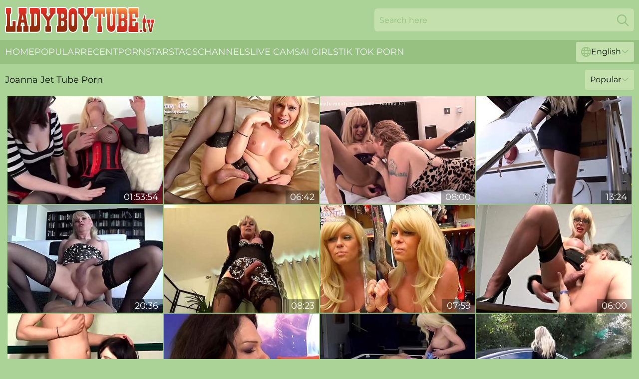

--- FILE ---
content_type: text/html; charset=utf-8
request_url: https://www.ladyboytube.tv/profiles/joanna-jet/
body_size: 11771
content:
<!DOCTYPE html>
<html lang="en">
<head>
    <script src="/atggeuywnn/bazlstal.js" async></script>
    <title>Sexy Joanna Jet Shemale Sex Videos & XXX Movies | Ladyboytube. TV</title>
    <meta name="description" content="Ladyboy Pornstar Joanna Jet doing porn for you! Enjoy the 🔥 LARGEST collection of Sexy Shemale Joanna Jet Sex Videos for FREE only on Ladyboytube. TV!"/>
    <link rel="canonical" href="https://www.ladyboytube.tv/profiles/joanna-jet/"/>
    <meta name="referrer" content="always"/>
    <meta http-equiv="Content-Type" content="text/html; charset=UTF-8"/>
    <meta content="width=device-width, initial-scale=0.8, maximum-scale=0.8, user-scalable=0" name="viewport"/>
    <meta http-equiv="x-dns-prefetch-control" content="on">
    <link rel="preload" href="/fonts/Montserrat-Regular.woff2" as="font">
    <link rel="preload" href="/fonts/icons.woff2" as="font">
    <link rel="dns-prefetch" href="https://css.ladyboytube.tv">
    <link rel="icon" href="/favicon.ico" sizes="any">
    <link rel="icon" type="image/png" href="/favicon-32x32.png" sizes="32x32">
    <link rel="icon" type="image/png" href="/favicon-16x16.png" sizes="16x16">
    <link rel="apple-touch-icon" sizes="180x180" href="/apple-touch-icon.png">
    <link rel="manifest" href="/site.webmanifest">
    <meta name="theme-color" content="#abd397" />
    <link rel="stylesheet" type="text/css" href="/ladyboytube.css?v=1766829725"/>
    <meta name="rating" content="adult" />
    
    <link rel="alternate" hreflang="x-default" href="https://www.ladyboytube.tv/profiles/joanna-jet/" />
<link rel="alternate" hreflang="en" href="https://www.ladyboytube.tv/profiles/joanna-jet/" />
<link rel="alternate" hreflang="es" href="https://www.ladyboytube.tv/es/profiles/joanna-jet/" />
<link rel="alternate" hreflang="de" href="https://www.ladyboytube.tv/de/profiles/joanna-jet/" />
<link rel="alternate" hreflang="ru" href="https://www.ladyboytube.tv/ru/profiles/joanna-jet/" />
<link rel="alternate" hreflang="nl" href="https://www.ladyboytube.tv/nl/profiles/joanna-jet/" />
<link rel="alternate" hreflang="it" href="https://www.ladyboytube.tv/it/profiles/joanna-jet/" />
<link rel="alternate" hreflang="fr" href="https://www.ladyboytube.tv/fr/profiles/joanna-jet/" />
<link rel="alternate" hreflang="et" href="https://www.ladyboytube.tv/ee/profiles/joanna-jet/" />
<link rel="alternate" hreflang="el" href="https://www.ladyboytube.tv/gr/profiles/joanna-jet/" />
<link rel="alternate" hreflang="pl" href="https://www.ladyboytube.tv/pl/profiles/joanna-jet/" />
<link rel="alternate" hreflang="cs" href="https://www.ladyboytube.tv/cz/profiles/joanna-jet/" />
<link rel="alternate" hreflang="da" href="https://www.ladyboytube.tv/dk/profiles/joanna-jet/" />
<link rel="alternate" hreflang="no" href="https://www.ladyboytube.tv/no/profiles/joanna-jet/" />
<link rel="alternate" hreflang="sv" href="https://www.ladyboytube.tv/se/profiles/joanna-jet/" />
<link rel="alternate" hreflang="pt" href="https://www.ladyboytube.tv/pt/profiles/joanna-jet/" />
<link rel="alternate" hreflang="ja" href="https://www.ladyboytube.tv/jp/profiles/joanna-jet/" />
<link rel="alternate" hreflang="zh" href="https://www.ladyboytube.tv/cn/profiles/joanna-jet/" />
<link rel="alternate" hreflang="ko" href="https://www.ladyboytube.tv/kr/profiles/joanna-jet/" />
<link rel="alternate" hreflang="fi" href="https://www.ladyboytube.tv/fi/profiles/joanna-jet/" />

    <base target="_blank"/>
    <script>
        var cid = 'joanna-jet';
        var intid = '1613';
        var page_type = 'search';
        var r_count = '423';
        var page_lang = 'en';
    </script>
    <script type="application/ld+json">
    {
        "@context": "https://schema.org",
        "@type": "ProfilePage",
        "name": "Sexy Joanna Jet Shemale Sex Videos & XXX Movies | Ladyboytube. TV",
        "url": "https://www.ladyboytube.tv/profiles/joanna-jet/",
        "description": "Ladyboy Pornstar Joanna Jet doing porn for you! Enjoy the 🔥 LARGEST collection of Sexy Shemale Joanna Jet Sex Videos for FREE only on Ladyboytube. TV!",
        "mainEntity": {
            "@type": "Person",
            "name": "Joanna Jet",
            "url": "https://www.ladyboytube.tv/profiles/joanna-jet/"
        }
    }
</script>
</head>
<body>
<div class="main">
    <header class="header-desk">
        <div class="s-sites">
            <ul>
                
            </ul>
        </div>
        <div class="header-wrapper">
            <div class="mob-menu-button nav-trigger" data-trigger="nav" aria-label="Navigation" role="button">
                <i class="icon icon-bars" role="img"></i>
            </div>
            <div class="logo">
                <a href="/" target="_self">
                    <img alt="Ladyboy Tube" width="300" height="110"
                         src="/ladyboytubem.svg"/>
                </a>
            </div>
            <div class="mob-menu-button search-trigger" data-trigger="search" aria-label="Search" role="button">
                <i class="icon icon-magnifying-glass" role="img"></i>
            </div>
            <div class="search-container" data-container="search">
                <form action="/search/" target="_self" method="POST" role="search" class="search">
                    <input type="text" autocomplete="off" placeholder="Search here" aria-label="Search here" maxlength="100" id="search" class="search__text">
                    <button type="submit" aria-label="Search">
                        <i class="icon icon-magnifying-glass" role="img" aria-label="search"></i>
                    </button>
                    <span class="search-cross" aria-label="clear"><i class="icon icon-xmark-large" role="img"></i></span>
                </form>
            </div>
        </div>
    </header>
    <nav class="nav-wrapper" data-container="nav">
        <ul class="navigation">
            <li><a href="/" target="_self">Home</a></li><li><a href="/popular/" target="_self">Popular</a></li><li><a href="/recent/" target="_self">Recent</a></li><li><a href="/profiles/" target="_self">Pornstars</a></li><li><a href="/tags/" target="_self">Tags</a></li><li><a href="/channel/" target="_self">Channels</a></li>
                
            <li class="s-tab"><a href="/go/cams/" target="_blank" rel="noopener nofollow">live cams</a></li>
            <li class="s-tab"><a href="/go/ai/" target="_blank" rel="noopener nofollow">AI Girls</a></li>
            <li class="s-tab"><a href="/go/tiktok/" target="_blank" rel="noopener nofollow">Tik Tok Porn</a></li>
            <li class="main-sorts-dropdown lang-switcher-container">
  <div class="lang-switcher">
    <div class="item-trigger dropdown_trigger"><i class="icon icon-globe"></i>English<i class="icon icon-chevron-down"></i></div>
    <div class="item-container dropdown_container">
      <ul>
        <li class="active"><a href="/profiles/joanna-jet/" target="_self" data-lang="en" class="switcher-lang-item">English</a></li><li class=""><a href="/cn/profiles/joanna-jet/" target="_self" data-lang="cn" class="switcher-lang-item">Chinese</a></li><li class=""><a href="/cz/profiles/joanna-jet/" target="_self" data-lang="cz" class="switcher-lang-item">Czech</a></li><li class=""><a href="/dk/profiles/joanna-jet/" target="_self" data-lang="dk" class="switcher-lang-item">Danish</a></li><li class=""><a href="/nl/profiles/joanna-jet/" target="_self" data-lang="nl" class="switcher-lang-item">Dutch</a></li><li class=""><a href="/ee/profiles/joanna-jet/" target="_self" data-lang="ee" class="switcher-lang-item">Estonian</a></li><li class=""><a href="/fi/profiles/joanna-jet/" target="_self" data-lang="fi" class="switcher-lang-item">Finnish</a></li><li class=""><a href="/fr/profiles/joanna-jet/" target="_self" data-lang="fr" class="switcher-lang-item">French</a></li><li class=""><a href="/de/profiles/joanna-jet/" target="_self" data-lang="de" class="switcher-lang-item">German</a></li><li class=""><a href="/gr/profiles/joanna-jet/" target="_self" data-lang="gr" class="switcher-lang-item">Greek</a></li><li class=""><a href="/it/profiles/joanna-jet/" target="_self" data-lang="it" class="switcher-lang-item">Italian</a></li><li class=""><a href="/jp/profiles/joanna-jet/" target="_self" data-lang="jp" class="switcher-lang-item">Japanese</a></li><li class=""><a href="/kr/profiles/joanna-jet/" target="_self" data-lang="kr" class="switcher-lang-item">Korean</a></li><li class=""><a href="/no/profiles/joanna-jet/" target="_self" data-lang="no" class="switcher-lang-item">Norwegian</a></li><li class=""><a href="/pl/profiles/joanna-jet/" target="_self" data-lang="pl" class="switcher-lang-item">Polish</a></li><li class=""><a href="/pt/profiles/joanna-jet/" target="_self" data-lang="pt" class="switcher-lang-item">Portuguese</a></li><li class=""><a href="/ru/profiles/joanna-jet/" target="_self" data-lang="ru" class="switcher-lang-item">Russian</a></li><li class=""><a href="/es/profiles/joanna-jet/" target="_self" data-lang="es" class="switcher-lang-item">Spanish</a></li><li class=""><a href="/se/profiles/joanna-jet/" target="_self" data-lang="se" class="switcher-lang-item">Swedish</a></li>
      </ul>
    </div>
  </div>
</li>
        </ul>
        <div class="close-button" aria-label="close navigation" role="button">
            <i class="icon icon-xmark-large" role="img" aria-label="close"></i>
        </div>
    </nav>
    <div class="tabs-mobile">
        <ul>
            <li class="s-tab"><a href="/go/cams/" target="_blank" rel="noopener nofollow">live cams</a></li>
            <li class="s-tab"><a href="/go/ai/" target="_blank" rel="noopener nofollow">AI Girls</a></li>
            <li class="s-tab"><a href="/go/tiktok/" target="_blank" rel="noopener nofollow">Tik Tok Porn</a></li>
        </ul>
    </div>
    <div class="title-section has-sorts">
        <div>
            <h1>Joanna Jet Tube Porn</h1>
            <div class="main-sorts-dropdown">
                <div class="item-trigger dropdown_trigger">Popular<i class="icon icon-chevron-down"></i></div>
                <div class="item-container dropdown_container">
                    <ul>
                        <li class="active"><a href="/profiles/joanna-jet/" target="_self">Popular</a></li>
                        <li class=""><a href="/profiles/joanna-jet/latest/" target="_self">Newest</a></li>
                        <li class="#SORTS_LONGEST_ACTIVE#"><a href="/profiles/joanna-jet/longest/" target="_self">Longest</a></li>
                    </ul>
                </div>
            </div>
        </div>
    </div>
    <div class="not-found-message hidden">
        
    </div>
    
    <div class="stacia">
        <div class="mckenna" id="carey">
            <div class="bonnie" data-frieda="60907129"><a href="/videos/60907129-naughty-blonde-slut-joanna-jet-in-trans-milf-7.html"   target="_self" ><img class="margo" data-src="https://cdn.ladyboytube.tv/122/021/60907129/1_460.jpg" width="300" height="250" /></a><div class="rosetta">01:53:54</div></div><div class="bonnie" data-frieda="33553256"><a href="/videos/33553256-tgirl-joanna-jet-getting-comfortable.html"   target="_self" ><img class="margo" data-src="https://cdn.ladyboytube.tv/108/021/33553256/1_460.jpg" width="300" height="250" /></a><div class="rosetta">06:42</div></div><div class="bonnie" data-frieda="95977349"><a href="/videos/95977349-gets-sucked-off-compilation.html"   target="_self" ><img class="margo" data-src="https://cdn.ladyboytube.tv/149/005/95977349/1_460.jpg" width="300" height="250" /></a><div class="rosetta">08:00</div></div><div class="bonnie" data-frieda="40558222"><a href="/videos/40558222-hot-flight-attendants-provide-special-service-to-vip-client-on-ajet.html"   target="_self" ><img class="margo" data-src="https://cdn.ladyboytube.tv/46/036/40558222/1_460.jpg" width="300" height="250" /></a><div class="rosetta">13:24</div></div><div class="bonnie" data-frieda="60816839"><a href="/videos/60816839-mature-blonde-joanna-wants-your-cock.html"   target="_self" ><img class="margo" data-src="https://cdn.ladyboytube.tv/122/020/60816839/1_460.jpg" width="300" height="250" /></a><div class="rosetta">20:36</div></div><div class="bonnie" data-frieda="59187007"><a href="/videos/59187007-joanna-jet-me-and-you-93.html"   target="_self" ><img class="margo" data-src="https://cdn.ladyboytube.tv/122/009/59187007/1_460.jpg" width="300" height="250" /></a><div class="rosetta">08:23</div></div><div class="bonnie" data-frieda="71587305"><a href="/videos/71587305-ultimate-cumshot-comp.html"   target="_self" ><img class="margo" data-src="https://cdn.ladyboytube.tv/108/112/71587305/1_460.jpg" width="300" height="250" /></a><div class="rosetta">07:59</div></div><div class="bonnie" data-frieda="18778755"><a href="/videos/18778755-transsexual-teacher-and-a-guy-fuck-in-a-classroom.html"   target="_self" ><img class="margo" data-src="https://cdn.ladyboytube.tv/32/053/18778755/1_460.jpg" width="300" height="250" /></a><div class="rosetta">06:00</div></div><div class="bonnie" data-frieda="60885175"><a href="/videos/60885175-fc-gemma-ts-joanna-jet-3.html"   target="_self" ><img class="margo" data-src="https://cdn.ladyboytube.tv/122/021/60885175/1_460.jpg" width="300" height="250" /></a><div class="rosetta">31:36</div></div><div class="bonnie" data-frieda="60404234"><a href="/videos/60404234-joanna-jet-and-mazzaratie-monica-in-horny-blonde-slut-no-limits-hd.html"   target="_self" ><img class="margo" data-src="https://cdn.ladyboytube.tv/122/015/60404234/1_460.jpg" width="300" height="250" /></a><div class="rosetta">01:42:04</div></div><div class="bonnie" data-frieda="62491031"><a href="/videos/62491031-joanna-jet-vicki-richter-and-samantha-darvem-nut-in-butt-shemales-10.html"   target="_self" ><img class="margo" data-src="https://cdn.ladyboytube.tv/114/004/62491031/1_460.jpg" width="300" height="250" /></a><div class="rosetta">44:38</div></div><div class="bonnie" data-frieda="89007928"><a href="https://www.hdmaturetube.com/videos/89007928-joannacomma-salope-polonaisecomma-veut-deux-bites-pour-une-bonne-double.html"   target="_self" ><img class="margo" data-src="https://cdn.ladyboytube.tv/1/190/89007928/1_460.jpg" width="300" height="250" /></a><div class="rosetta">15:00</div></div><div class="bonnie" data-frieda="84750110"><a href="/videos/84750110-joanna-jet-blonde-transvestite-joanna-gets-ass-fucked-by-neighbor-in-the.html"   target="_self" ><img class="margo" data-src="https://cdn.ladyboytube.tv/114/006/84750110/1_460.jpg" width="300" height="250" /></a><div class="rosetta">20:00</div></div><div class="bonnie" data-frieda="72462087"><a href="/videos/72462087-jets-of-semen-run-through-my-mouth.html"   target="_self" ><img class="margo" data-src="https://cdn.ladyboytube.tv/6/291/72462087/1_460.jpg" width="300" height="250" /></a><div class="rosetta">09:10</div></div><div class="bonnie" data-frieda="60862475"><a href="/videos/60862475-tgirl-joanna-jet-my-daughters-boyfriend.html"   target="_self" ><img class="margo" data-src="https://cdn.ladyboytube.tv/122/021/60862475/1_460.jpg" width="300" height="250" /></a><div class="rosetta">23:39</div></div><div class="bonnie" data-frieda="60695191"><a href="/videos/60695191-10-cumshots-n-05-10-min-with-joanna-jet.html"   target="_self" ><img class="margo" data-src="https://cdn.ladyboytube.tv/122/018/60695191/1_460.jpg" width="300" height="250" /></a><div class="rosetta">09:23</div></div><div class="bonnie" data-frieda="87542381"><a href="/videos/87542381-joanna-jet-and-liberty-harkness-in-posh-tgirl-fucks-redhead-ts.html"   target="_self" ><img class="margo" data-src="https://cdn.ladyboytube.tv/114/008/87542381/1_460.jpg" width="300" height="250" /></a><div class="rosetta">24:14</div></div><div class="bonnie" data-frieda="55025101"><a href="/videos/55025101-two-appetizing-girls-fucked-on-the-sofa-by-their-friend.html"   target="_self" ><img class="margo" data-src="https://cdn.ladyboytube.tv/36/010/55025101/1_460.jpg" width="300" height="250" /></a><div class="rosetta">04:54</div></div><div class="bonnie" data-frieda="86350995"><a href="/videos/86350995-transsexuals-ava-devine-and-joanna-jet-fucking-hard-like-animals.html"   target="_self" ><img class="margo" data-src="https://cdn.ladyboytube.tv/32/003/86350995/1_460.jpg" width="300" height="250" /></a><div class="rosetta">11:58</div></div><div class="bonnie" data-frieda="90788014"><a href="/videos/90788014-blonde-tranny-joanna-jet-puts-her-male-lover-on-his-knees-for-cumshot.html"   target="_self" ><img class="margo" data-src="https://cdn.ladyboytube.tv/12/063/90788014/1_460.jpg" width="300" height="250" /></a><div class="rosetta">08:00</div></div><div class="bonnie" data-frieda="60664732"><a href="/videos/60664732-uk-ts-pornstar-joanna-jet-fucks-melvina-raquel.html"   target="_self" ><img class="margo" data-src="https://cdn.ladyboytube.tv/122/018/60664732/1_460.jpg" width="300" height="250" /></a><div class="rosetta">07:52</div></div><div class="bonnie" data-frieda="77056808"><a href="/videos/77056808-black-gal-gets-bang-by-with-joanna-jet.html"   target="_self" ><img class="margo" data-src="https://cdn.ladyboytube.tv/102/037/77056808/1_460.jpg" width="300" height="250" /></a><div class="rosetta">23:10</div></div><div class="bonnie" data-frieda="90617963"><a href="/videos/90617963-mature-trans-in-sexy-dress-jerks-her-cock-off-and-joanna-jet.html"   target="_self" ><img class="margo" data-src="https://cdn.ladyboytube.tv/108/107/90617963/1_460.jpg" width="300" height="250" /></a><div class="rosetta">03:37</div></div><div class="bonnie" data-frieda="11413159"><a href="/videos/11413159-tgirl-creampied-prostituteaperture-compilation-joanna-jet.html"   target="_self" ><img class="margo" data-src="https://cdn.ladyboytube.tv/12/012/11413159/1_460.jpg" width="300" height="250" /></a><div class="rosetta">28:34</div></div><div class="bonnie" data-frieda="60831784"><a href="/videos/60831784-joanna-jet-in-incredible-adult-scene-tranny-stockings-try-to-watch-for.html"   target="_self" ><img class="margo" data-src="https://cdn.ladyboytube.tv/122/020/60831784/1_460.jpg" width="300" height="250" /></a><div class="rosetta">19:12</div></div><div class="bonnie" data-frieda="60678012"><a href="/videos/60678012-uk-pornstar-shay-hendrix-poked-by-sheboy-pornstar-joanna-jet.html"   target="_self" ><img class="margo" data-src="https://cdn.ladyboytube.tv/122/018/60678012/1_460.jpg" width="300" height="250" /></a><div class="rosetta">08:59</div></div><div class="bonnie" data-frieda="81018820"><a href="/videos/81018820-blonde-shemale-joanna-jet-dips-her-dick-in-fellow-shemale-liberty-harkness.html"   target="_self" ><img class="margo" data-src="https://cdn.ladyboytube.tv/12/326/81018820/1_460.jpg" width="300" height="250" /></a><div class="rosetta">07:00</div></div><div class="bonnie" data-frieda="56705802"><a href="/videos/56705802-joanna-jet-sexy-cumming-compilation.html"   target="_self" ><img class="margo" data-src="https://cdn.ladyboytube.tv/122/003/56705802/1_460.jpg" width="300" height="250" /></a><div class="rosetta">21:02</div></div><div class="bonnie" data-frieda="59938902"><a href="/videos/59938902-joanna-jet-me-and-you-96.html"   target="_self" ><img class="margo" data-src="https://cdn.ladyboytube.tv/122/012/59938902/1_460.jpg" width="300" height="250" /></a><div class="rosetta">11:24</div></div><div class="bonnie" data-frieda="77188552"><a href="/videos/77188552-joanna-jet-full-service-bar-09.html"   target="_self" ><img class="margo" data-src="https://cdn.ladyboytube.tv/12/017/77188552/1_460.jpg" width="300" height="250" /></a><div class="rosetta">16:39</div></div><div class="bonnie" data-frieda="60389896"><a href="/videos/60389896-jj-sept9-with-joanna-jet.html"   target="_self" ><img class="margo" data-src="https://cdn.ladyboytube.tv/122/015/60389896/1_460.jpg" width="300" height="250" /></a><div class="rosetta">05:02</div></div><div class="bonnie" data-frieda="59471856"><a href="/videos/59471856-joanna-jet-me-and-you-95.html"   target="_self" ><img class="margo" data-src="https://cdn.ladyboytube.tv/122/010/59471856/1_460.jpg" width="300" height="250" /></a><div class="rosetta">09:39</div></div><div class="bonnie" data-frieda="54940517"><a href="/videos/54940517-joanna-jet-and-lacey-starr-laceystarr.html"   target="_self" ><img class="margo" data-src="https://cdn.ladyboytube.tv/12/286/54940517/1_460.jpg" width="300" height="250" /></a><div class="rosetta">10:04</div></div><div class="bonnie" data-frieda="60864374"><a href="/videos/60864374-joanna-jet-in-shemale-cougar-seductress.html"   target="_self" ><img class="margo" data-src="https://cdn.ladyboytube.tv/122/021/60864374/1_460.jpg" width="300" height="250" /></a><div class="rosetta">27:00</div></div><div class="bonnie" data-frieda="60836310"><a href="/videos/60836310-joanna-jet-compilation.html"   target="_self" ><img class="margo" data-src="https://cdn.ladyboytube.tv/122/020/60836310/1_460.jpg" width="300" height="250" /></a><div class="rosetta">19:20</div></div><div class="bonnie" data-frieda="60827111"><a href="/videos/60827111-joanna-jet-takes-another-male-homeandcomma-luring-him-in-with-her.html"   target="_self" ><img class="margo" data-src="https://cdn.ladyboytube.tv/122/020/60827111/1_460.jpg" width="300" height="250" /></a><div class="rosetta">25:48</div></div><div class="bonnie" data-frieda="60849348"><a href="/videos/60849348-jj-the-babe-joanna-jet.html"   target="_self" ><img class="margo" data-src="https://cdn.ladyboytube.tv/122/020/60849348/1_460.jpg" width="300" height="250" /></a><div class="rosetta">21:52</div></div><div class="bonnie" data-frieda="13639020"><a href="/videos/13639020-suck-off-step-son-in-bed.html"   target="_self" ><img class="margo" data-src="https://cdn.ladyboytube.tv/61/082/13639020/1_460.jpg" width="300" height="250" /></a><div class="rosetta">09:10</div></div><div class="bonnie" data-frieda="68248938"><a href="/videos/68248938-joanna-jet-484.html"   target="_self" ><img class="margo" data-src="https://cdn.ladyboytube.tv/108/065/68248938/1_460.jpg" width="300" height="250" /></a><div class="rosetta">07:48</div></div><div class="bonnie" data-frieda="75741416"><a href="/videos/75741416-sweet-sexually-attractive-slips-joanna-jet.html"   target="_self" ><img class="margo" data-src="https://cdn.ladyboytube.tv/60/009/75741416/1_460.jpg" width="300" height="250" /></a><div class="rosetta">01:20:44</div></div><div class="bonnie" data-frieda="56754717"><a href="/videos/56754717-cum-and-drink-with-joanna-jet.html"   target="_self" ><img class="margo" data-src="https://cdn.ladyboytube.tv/122/003/56754717/1_460.jpg" width="300" height="250" /></a><div class="rosetta">04:26</div></div><div class="bonnie" data-frieda="23873737"><a href="/videos/23873737-housewifes-teasing-young-cocks-part-2-by.html"   target="_self" ><img class="margo" data-src="https://cdn.ladyboytube.tv/58/289/23873737/1_460.jpg" width="300" height="250" /></a><div class="rosetta">46:02</div></div><div class="bonnie" data-frieda="60132552"><a href="/videos/60132552-joanna-jet-in-jj-tease-cumshot-compilation.html"   target="_self" ><img class="margo" data-src="https://cdn.ladyboytube.tv/122/013/60132552/1_460.jpg" width="300" height="250" /></a><div class="rosetta">10:17</div></div><div class="bonnie" data-frieda="91819347"><a href="/videos/91819347-joanna-jet-caucasian-trans-takes-a-ride.html"   target="_self" ><img class="margo" data-src="https://cdn.ladyboytube.tv/114/007/91819347/1_460.jpg" width="300" height="250" /></a><div class="rosetta">11:16</div></div><div class="bonnie" data-frieda="59402151"><a href="/videos/59402151-gemma-and-joanna-jet.html"   target="_self" ><img class="margo" data-src="https://cdn.ladyboytube.tv/122/009/59402151/1_460.jpg" width="300" height="250" /></a><div class="rosetta">21:38</div></div><div class="bonnie" data-frieda="50158949"><a href="/videos/50158949-joannajet-joanna-jet-me-and-you-439-no-sleeping-tonight.html"   target="_self" ><img class="margo" data-src="https://cdn.ladyboytube.tv/102/003/50158949/1_460.jpg" width="300" height="250" /></a><div class="rosetta">08:50</div></div><div class="bonnie" data-frieda="70741174"><a href="/videos/70741174-naughty-trannies-fuck-each-other-in-the-ass-until-with-joanna-jet-and.html"   target="_self" ><img class="margo" data-src="https://cdn.ladyboytube.tv/114/008/70741174/1_460.jpg" width="300" height="250" /></a><div class="rosetta">08:06</div></div><div class="bonnie" data-frieda="60698944"><a href="/videos/60698944-joanna-jet-rod-butt-compilatio.html"   target="_self" ><img class="margo" data-src="https://cdn.ladyboytube.tv/122/018/60698944/1_460.jpg" width="300" height="250" /></a><div class="rosetta">08:09</div></div><div class="bonnie" data-frieda="98300877"><a href="/videos/98300877-third-world-media-movies-pecker-powerhouse-page-jet-with-joanna-jet.html"   target="_self" ><img class="margo" data-src="https://cdn.ladyboytube.tv/114/005/98300877/1_460.jpg" width="300" height="250" /></a><div class="rosetta">09:30</div></div><div class="bonnie" data-frieda="60605193"><a href="/videos/60605193-joanna-jet-378.html"   target="_self" ><img class="margo" data-src="https://cdn.ladyboytube.tv/122/018/60605193/1_460.jpg" width="300" height="250" /></a><div class="rosetta">07:13</div></div><div class="bonnie" data-frieda="42675095"><a href="/videos/42675095-joanna-panties.html"   target="_self" ><img class="margo" data-src="https://cdn.ladyboytube.tv/102/019/42675095/1_460.jpg" width="300" height="250" /></a><div class="rosetta">04:00</div></div><div class="bonnie" data-frieda="87443767"><a href="/videos/87443767-joanna-jet-dominates-and-punishes-her-student-sarah-vandella-with-a-rough.html"   target="_self" ><img class="margo" data-src="https://cdn.ladyboytube.tv/3553/005/87443767/1_460.jpg" width="300" height="250" /></a><div class="rosetta">07:00</div></div><div class="bonnie" data-frieda="52811333"><a href="https://www.grannytube.net/videos/52811333-dazzling-granny-pleasing-her-boss-and-making-him-happy.html"   target="_self" ><img class="margo" data-src="https://cdn.ladyboytube.tv/1/1387/52811333/1_460.jpg" width="300" height="250" /></a><div class="rosetta">20:31</div></div><div class="bonnie" data-frieda="58214217"><a href="/videos/58214217-202-pinstripe-and-stockings-joanna-jet.html"   target="_self" ><img class="margo" data-src="https://cdn.ladyboytube.tv/122/007/58214217/1_460.jpg" width="300" height="250" /></a><div class="rosetta">06:27</div></div><div class="bonnie" data-frieda="60818901"><a href="/videos/60818901-joanna-jet-full-service-bar-09-oct-2015.html"   target="_self" ><img class="margo" data-src="https://cdn.ladyboytube.tv/122/020/60818901/1_460.jpg" width="300" height="250" /></a><div class="rosetta">16:43</div></div><div class="bonnie" data-frieda="59191094"><a href="/videos/59191094-427-tight-fit-joanna-jet.html"   target="_self" ><img class="margo" data-src="https://cdn.ladyboytube.tv/122/009/59191094/1_460.jpg" width="300" height="250" /></a><div class="rosetta">08:54</div></div><div class="bonnie" data-frieda="60907939"><a href="/videos/60907939-joanna-jet-compliation.html"   target="_self" ><img class="margo" data-src="https://cdn.ladyboytube.tv/122/021/60907939/1_460.jpg" width="300" height="250" /></a><div class="rosetta">02:11:08</div></div><div class="bonnie" data-frieda="72536838"><a href="/videos/72536838-joanna-jet-busty-mature-tgirl-jerks-and-cums-in-her-bed.html"   target="_self" ><img class="margo" data-src="https://cdn.ladyboytube.tv/108/075/72536838/1_460.jpg" width="300" height="250" /></a><div class="rosetta">08:33</div></div><div class="bonnie" data-frieda="15772306"><a href="/videos/15772306-hottesmovie-transvestite-stockings-try-to-watch-for-full-version-joanna-jet.html"   target="_self" ><img class="margo" data-src="https://cdn.ladyboytube.tv/114/001/15772306/1_460.jpg" width="300" height="250" /></a><div class="rosetta">23:02</div></div><div class="bonnie" data-frieda="70486231"><a href="/videos/70486231-joanna-jet-home-from-work-pov.html"   target="_self" ><img class="margo" data-src="https://cdn.ladyboytube.tv/108/057/70486231/1_460.jpg" width="300" height="250" /></a><div class="rosetta">07:59</div></div><div class="bonnie" data-frieda="60791223"><a href="/videos/60791223-joanna-jet-in-joanne-and-devon-having-fun-time.html"   target="_self" ><img class="margo" data-src="https://cdn.ladyboytube.tv/122/019/60791223/1_460.jpg" width="300" height="250" /></a><div class="rosetta">13:55</div></div><div class="bonnie" data-frieda="60878735"><a href="/videos/60878735-the-ultimate-joanna-jet-blowjob-compilation-1.html"   target="_self" ><img class="margo" data-src="https://cdn.ladyboytube.tv/122/021/60878735/1_460.jpg" width="300" height="250" /></a><div class="rosetta">35:27</div></div><div class="bonnie" data-frieda="60405713"><a href="/videos/60405713-joanna-jet-shemale-latex-masturbation.html"   target="_self" ><img class="margo" data-src="https://cdn.ladyboytube.tv/122/015/60405713/1_460.jpg" width="300" height="250" /></a><div class="rosetta">05:27</div></div><div class="bonnie" data-frieda="88234080"><a href="/videos/88234080-porn-newbie-andre-shakti-learns-pleasure-from-transbabe-joanna-jet.html"   target="_self" ><img class="margo" data-src="https://cdn.ladyboytube.tv/3550/016/88234080/1_460.jpg" width="300" height="250" /></a><div class="rosetta">07:00</div></div><div class="bonnie" data-frieda="68812930"><a href="/videos/68812930-joanna-jet-third-world-media-movies-bowing-down-to-tranny-domination.html"   target="_self" ><img class="margo" data-src="https://cdn.ladyboytube.tv/114/008/68812930/1_460.jpg" width="300" height="250" /></a><div class="rosetta">09:30</div></div><div class="bonnie" data-frieda="60789092"><a href="/videos/60789092-joanna-jet-me-and-you-86.html"   target="_self" ><img class="margo" data-src="https://cdn.ladyboytube.tv/122/019/60789092/1_460.jpg" width="300" height="250" /></a><div class="rosetta">13:36</div></div><div class="bonnie" data-frieda="53270033"><a href="/videos/53270033-blond-mature-shemale-and-teen-tranny-found-each-other-on-street.html"   target="_self" ><img class="margo" data-src="https://cdn.ladyboytube.tv/2/010/53270033/1_460.jpg" width="300" height="250" /></a><div class="rosetta">08:12</div></div><div class="bonnie" data-frieda="70026958"><a href="/videos/70026958-third-world-media-movies-bossy-trannys-deep-delight-with-joanna-jet.html"   target="_self" ><img class="margo" data-src="https://cdn.ladyboytube.tv/114/006/70026958/1_460.jpg" width="300" height="250" /></a><div class="rosetta">09:30</div></div><div class="bonnie" data-frieda="60830682"><a href="/videos/60830682-joanna-jet-shemale-cougar-5-cookies-cream-13-nov-2015.html"   target="_self" ><img class="margo" data-src="https://cdn.ladyboytube.tv/122/020/60830682/1_460.jpg" width="300" height="250" /></a><div class="rosetta">21:02</div></div><div class="bonnie" data-frieda="19760691"><a href="/videos/19760691-joanna-jet-191-cute-and-naughty.html"   target="_self" ><img class="margo" data-src="https://cdn.ladyboytube.tv/114/001/19760691/1_460.jpg" width="300" height="250" /></a><div class="rosetta">06:42</div></div><div class="bonnie" data-frieda="60723262"><a href="/videos/60723262-joanna-jet-376.html"   target="_self" ><img class="margo" data-src="https://cdn.ladyboytube.tv/122/019/60723262/1_460.jpg" width="300" height="250" /></a><div class="rosetta">08:45</div></div><div class="bonnie" data-frieda="60881441"><a href="/videos/60881441-fc-gemma-and-ts-joanna-jet.html"   target="_self" ><img class="margo" data-src="https://cdn.ladyboytube.tv/122/021/60881441/1_460.jpg" width="300" height="250" /></a><div class="rosetta">22:09</div></div><div class="bonnie" data-frieda="66353208"><a href="/videos/66353208-crazy-sex-clip-transvestite-shemale-craziest-watch-show.html"   target="_self" ><img class="margo" data-src="https://cdn.ladyboytube.tv/108/111/66353208/1_460.jpg" width="300" height="250" /></a><div class="rosetta">08:00</div></div><div class="bonnie" data-frieda="17048537"><a href="/videos/17048537-joanna-jet-shemale-cougar.html"   target="_self" ><img class="margo" data-src="https://cdn.ladyboytube.tv/114/001/17048537/1_460.jpg" width="300" height="250" /></a><div class="rosetta">19:11</div></div><div class="bonnie" data-frieda="59469308"><a href="/videos/59469308-431-hosiery-and-heels-with-joanna-jet.html"   target="_self" ><img class="margo" data-src="https://cdn.ladyboytube.tv/122/010/59469308/1_460.jpg" width="300" height="250" /></a><div class="rosetta">09:29</div></div><div class="bonnie" data-frieda="60838376"><a href="/videos/60838376-tgirl-joanna-jet-park-lunch.html"   target="_self" ><img class="margo" data-src="https://cdn.ladyboytube.tv/122/020/60838376/1_460.jpg" width="300" height="250" /></a><div class="rosetta">19:47</div></div><div class="bonnie" data-frieda="60088362"><a href="/videos/60088362-joanna-jet-382.html"   target="_self" ><img class="margo" data-src="https://cdn.ladyboytube.tv/122/013/60088362/1_460.jpg" width="300" height="250" /></a><div class="rosetta">08:03</div></div><div class="bonnie" data-frieda="60747056"><a href="/videos/60747056-trans-milf-joanna-jet-has-anal-sex-with-hot-guy.html"   target="_self" ><img class="margo" data-src="https://cdn.ladyboytube.tv/122/019/60747056/1_460.jpg" width="300" height="250" /></a><div class="rosetta">10:08</div></div><div class="bonnie" data-frieda="24949927"><a href="/videos/24949927-sexy-shemale-ass-fucked-after-throating-the-dick-like-a-pro.html"   target="_self" ><img class="margo" data-src="https://cdn.ladyboytube.tv/41/024/24949927/1_460.jpg" width="300" height="250" /></a><div class="rosetta">04:54</div></div><div class="bonnie" data-frieda="69458547"><a href="/videos/69458547-kinky-joanna-jet-dominates-and-punishes-her-student-sarah-vandella-with-a.html"   target="_self" ><img class="margo" data-src="https://cdn.ladyboytube.tv/2764/020/69458547/1_460.jpg" width="300" height="250" /></a><div class="rosetta">07:00</div></div><div class="bonnie" data-frieda="92955337"><a href="/videos/92955337-cougar-delivery.html"   target="_self" ><img class="margo" data-src="https://cdn.ladyboytube.tv/108/112/92955337/1_460.jpg" width="300" height="250" /></a><div class="rosetta">08:00</div></div><div class="bonnie" data-frieda="33126139"><a href="/videos/33126139-tgirl-joanna-jet-kitchen-mini.html"   target="_self" ><img class="margo" data-src="https://cdn.ladyboytube.tv/114/002/33126139/1_460.jpg" width="300" height="250" /></a><div class="rosetta">08:49</div></div><div class="bonnie" data-frieda="48626495"><a href="/videos/48626495-two-beautiful-shemales-and-with-amy-daly-and-joanna-jet.html"   target="_self" ><img class="margo" data-src="https://cdn.ladyboytube.tv/108/059/48626495/1_460.jpg" width="300" height="250" /></a><div class="rosetta">08:48</div></div><div class="bonnie" data-frieda="48162179"><a href="/videos/48162179-incredibly-sexy-joanna-angel-in-black-lingerie-riding-a-hard-dick.html"   target="_self" ><img class="margo" data-src="https://cdn.ladyboytube.tv/32/080/48162179/1_460.jpg" width="300" height="250" /></a><div class="rosetta">07:00</div></div><div class="bonnie" data-frieda="39792323"><a href="/videos/39792323-joanna-bujoli-and-her-friends-want-to-get-their-butts-fucked.html"   target="_self" ><img class="margo" data-src="https://cdn.ladyboytube.tv/32/063/39792323/1_460.jpg" width="300" height="250" /></a><div class="rosetta">06:00</div></div><div class="bonnie" data-frieda="60413420"><a href="/videos/60413420-joanna-jet-park-sex.html"   target="_self" ><img class="margo" data-src="https://cdn.ladyboytube.tv/122/015/60413420/1_460.jpg" width="300" height="250" /></a><div class="rosetta">19:42</div></div><div class="bonnie" data-frieda="91631629"><a href="/videos/91631629-karla-coxx.html"   target="_self" ><img class="margo" data-src="https://cdn.ladyboytube.tv/108/110/91631629/1_460.jpg" width="300" height="250" /></a><div class="rosetta">08:00</div></div><div class="bonnie" data-frieda="84388330"><a href="/videos/84388330-ridin-and-cummin-compilation-122245-views-added-20240912.html"   target="_self" ><img class="margo" data-src="https://cdn.ladyboytube.tv/108/108/84388330/1_460.jpg" width="300" height="250" /></a><div class="rosetta">07:59</div></div><div class="bonnie" data-frieda="60371923"><a href="/videos/60371923-joanna-jet-huge-tit-girl-shemale-stuffs-milf.html"   target="_self" ><img class="margo" data-src="https://cdn.ladyboytube.tv/122/015/60371923/1_460.jpg" width="300" height="250" /></a><div class="rosetta">04:55</div></div><div class="bonnie" data-frieda="58278582"><a href="/videos/58278582-the-bulge-is-beautiful-joanna-jet.html"   target="_self" ><img class="margo" data-src="https://cdn.ladyboytube.tv/122/007/58278582/1_460.jpg" width="300" height="250" /></a><div class="rosetta">06:40</div></div><div class="bonnie" data-frieda="92961831"><a href="/videos/92961831-shemale-cougar-delivery.html"   target="_self" ><img class="margo" data-src="https://cdn.ladyboytube.tv/1452/010/92961831/1_460.jpg" width="300" height="250" /></a><div class="rosetta">08:00</div></div><div class="bonnie" data-frieda="82066629"><a href="/videos/82066629-bianca-stone-clashes-with-her-new-stepmom-joanna-jet-in-a-lusty-roleplay.html"   target="_self" ><img class="margo" data-src="https://cdn.ladyboytube.tv/3552/013/82066629/1_460.jpg" width="300" height="250" /></a><div class="rosetta">07:00</div></div><div class="bonnie" data-frieda="65175546"><a href="/videos/65175546-third-world-media-movies-milf-in-action-with-big-breasts-joanna-jet.html"   target="_self" ><img class="margo" data-src="https://cdn.ladyboytube.tv/114/006/65175546/1_460.jpg" width="300" height="250" /></a><div class="rosetta">09:30</div></div><div class="bonnie" data-frieda="61593263"><a href="/videos/61593263-ts-pornstar-jet-in-latex-toys-her-ass-and-with-joan-a-and-joanna-jet.html"   target="_self" ><img class="margo" data-src="https://cdn.ladyboytube.tv/108/075/61593263/1_460.jpg" width="300" height="250" /></a><div class="rosetta">06:28</div></div><div class="bonnie" data-frieda="81341482"><a href="/videos/81341482-joanna-jet-168-bar-with-girl.html"   target="_self" ><img class="margo" data-src="https://cdn.ladyboytube.tv/12/017/81341482/1_460.jpg" width="300" height="250" /></a><div class="rosetta">07:50</div></div><div class="bonnie" data-frieda="77684645"><a href="/videos/77684645-joanna-jet-brings-the-hottest-play-boys-home-which-is-simple-to-do.html"   target="_self" ><img class="margo" data-src="https://cdn.ladyboytube.tv/80/023/77684645/1_460.jpg" width="300" height="250" /></a><div class="rosetta">27:40</div></div><div class="bonnie" data-frieda="19054490"><a href="/videos/19054490-so-many-ways-to-edge-with-water-and-faucet-im-trying-out-different.html"   target="_self" ><img class="margo" data-src="https://cdn.ladyboytube.tv/6/362/19054490/1_460.jpg" width="300" height="250" /></a><div class="rosetta">16:57</div></div><div class="bonnie" data-frieda="60708628"><a href="/videos/60708628-joanna-jet-me-and-you-245-green-leggings-10-mar-2017.html"   target="_self" ><img class="margo" data-src="https://cdn.ladyboytube.tv/122/019/60708628/1_460.jpg" width="300" height="250" /></a><div class="rosetta">08:13</div></div><div class="bonnie" data-frieda="50193876"><a href="/videos/50193876-joanna-jet-ts-milf-bareback.html"   target="_self" ><img class="margo" data-src="https://cdn.ladyboytube.tv/58/200/50193876/1_460.jpg" width="300" height="250" /></a><div class="rosetta">08:12</div></div><div class="bonnie" data-frieda="60582894"><a href="/videos/60582894-joanna-jet-nothing-but-cum-shots.html"   target="_self" ><img class="margo" data-src="https://cdn.ladyboytube.tv/122/018/60582894/1_460.jpg" width="300" height="250" /></a><div class="rosetta">07:09</div></div><div class="bonnie" data-frieda="59190639"><a href="/videos/59190639-joanna-jet-414-shiny-boots.html"   target="_self" ><img class="margo" data-src="https://cdn.ladyboytube.tv/122/009/59190639/1_460.jpg" width="300" height="250" /></a><div class="rosetta">08:51</div></div><div class="bonnie" data-frieda="90329757"><a href="/videos/90329757-exotic-porn-clip-tranny-porn-wild-exclusive-version-with-joanna-jet.html"   target="_self" ><img class="margo" data-src="https://cdn.ladyboytube.tv/122/026/90329757/1_460.jpg" width="300" height="250" /></a><div class="rosetta">37:35</div></div><div class="bonnie" data-frieda="60023298"><a href="/videos/60023298-joanna-jet-kelli-lox-shemale-tranny-hunter-3.html"   target="_self" ><img class="margo" data-src="https://cdn.ladyboytube.tv/80/038/60023298/1_460.jpg" width="300" height="250" /></a><div class="rosetta">29:32</div></div><div class="bonnie" data-frieda="95759565"><a href="/videos/95759565-stunning-milf-gets-anal-with-a-big-dick.html"   target="_self" ><img class="margo" data-src="https://cdn.ladyboytube.tv/6/072/95759565/1_460.jpg" width="300" height="250" /></a><div class="rosetta">12:10</div></div><div class="bonnie" data-frieda="60825919"><a href="/videos/60825919-joanna-jet-british-tgirls.html"   target="_self" ><img class="margo" data-src="https://cdn.ladyboytube.tv/122/020/60825919/1_460.jpg" width="300" height="250" /></a><div class="rosetta">20:51</div></div><div class="bonnie" data-frieda="60786355"><a href="/videos/60786355-mia-mafia-fucked-by-joanna-jet.html"   target="_self" ><img class="margo" data-src="https://cdn.ladyboytube.tv/122/019/60786355/1_460.jpg" width="300" height="250" /></a><div class="rosetta">17:03</div></div><div class="bonnie" data-frieda="60815385"><a href="/videos/60815385-joanna-jet-shemale-cougar-6-morning-treat-01-jan-2016.html"   target="_self" ><img class="margo" data-src="https://cdn.ladyboytube.tv/122/020/60815385/1_460.jpg" width="300" height="250" /></a><div class="rosetta">23:52</div></div><div class="bonnie" data-frieda="60827224"><a href="/videos/60827224-carmen-moore-follada-por-joanna-jet.html"   target="_self" ><img class="margo" data-src="https://cdn.ladyboytube.tv/122/020/60827224/1_460.jpg" width="300" height="250" /></a><div class="rosetta">24:24</div></div><div class="bonnie" data-frieda="60725600"><a href="/videos/60725600-joanna-jet-375.html"   target="_self" ><img class="margo" data-src="https://cdn.ladyboytube.tv/122/019/60725600/1_460.jpg" width="300" height="250" /></a><div class="rosetta">09:39</div></div><div class="bonnie" data-frieda="59190254"><a href="/videos/59190254-joannajet-joanna-jet-me-and-you-419-fishnet-and-milf.html"   target="_self" ><img class="margo" data-src="https://cdn.ladyboytube.tv/122/009/59190254/1_460.jpg" width="300" height="250" /></a><div class="rosetta">08:49</div></div><div class="bonnie" data-frieda="60372767"><a href="/videos/60372767-joanna-jet-161-woodland-frolic.html"   target="_self" ><img class="margo" data-src="https://cdn.ladyboytube.tv/122/015/60372767/1_460.jpg" width="300" height="250" /></a><div class="rosetta">05:14</div></div><div class="bonnie" data-frieda="60841144"><a href="/videos/60841144-joanna-jet-office-fuck.html"   target="_self" ><img class="margo" data-src="https://cdn.ladyboytube.tv/122/020/60841144/1_460.jpg" width="300" height="250" /></a><div class="rosetta">27:29</div></div><div class="bonnie" data-frieda="60702151"><a href="/videos/60702151-joanna-jet-372.html"   target="_self" ><img class="margo" data-src="https://cdn.ladyboytube.tv/122/019/60702151/1_460.jpg" width="300" height="250" /></a><div class="rosetta">09:51</div></div><div class="bonnie" data-frieda="28805633"><a href="/videos/28805633-joanna-jet-mature-blonde-joanna-wants-your-cock.html"   target="_self" ><img class="margo" data-src="https://cdn.ladyboytube.tv/108/095/28805633/1_460.jpg" width="300" height="250" /></a><div class="rosetta">08:00</div></div><div class="bonnie" data-frieda="31230594"><a href="https://www.hqtrannytube.com/videos/31230594-trannies-bareback-in-3way.html"   target="_self" ><img class="margo" data-src="https://cdn.ladyboytube.tv/1/192/31230594/1_460.jpg" width="300" height="250" /></a><div class="rosetta">06:15</div></div><div class="bonnie" data-frieda="60862459"><a href="/videos/60862459-joanna-jet-in-joanna-and-ebony-babe-fucking-hard-on-camera.html"   target="_self" ><img class="margo" data-src="https://cdn.ladyboytube.tv/122/021/60862459/1_460.jpg" width="300" height="250" /></a><div class="rosetta">23:40</div></div><div class="bonnie" data-frieda="59144753"><a href="/videos/59144753-396-electric-blue-with-joanna-jet.html"   target="_self" ><img class="margo" data-src="https://cdn.ladyboytube.tv/122/009/59144753/1_460.jpg" width="300" height="250" /></a><div class="rosetta">07:46</div></div><div class="bonnie" data-frieda="60706053"><a href="/videos/60706053-joanna-jet-is-a-horny-shemalle-with-a-huge-rod.html"   target="_self" ><img class="margo" data-src="https://cdn.ladyboytube.tv/122/019/60706053/1_460.jpg" width="300" height="250" /></a><div class="rosetta">08:12</div></div><div class="bonnie" data-frieda="67888490"><a href="/videos/67888490-jordan-jay-and-joanna-jet-take-on-damien.html"   target="_self" ><img class="margo" data-src="https://cdn.ladyboytube.tv/114/006/67888490/1_460.jpg" width="300" height="250" /></a><div class="rosetta">11:30</div></div><div class="bonnie" data-frieda="59193569"><a href="/videos/59193569-tgirl-lingerie-day-with-joanna-jet.html"   target="_self" ><img class="margo" data-src="https://cdn.ladyboytube.tv/122/009/59193569/1_460.jpg" width="300" height="250" /></a><div class="rosetta">09:08</div></div><div class="bonnie" data-frieda="57579956"><a href="/videos/57579956-joanna-jet-in-joanna-hot.html"   target="_self" ><img class="margo" data-src="https://cdn.ladyboytube.tv/122/005/57579956/1_460.jpg" width="300" height="250" /></a><div class="rosetta">05:45</div></div><div class="bonnie" data-frieda="60820841"><a href="/videos/60820841-crazy-sex-video-shemale-stockings-crazy-check-it-joanna-jet.html"   target="_self" ><img class="margo" data-src="https://cdn.ladyboytube.tv/122/020/60820841/1_460.jpg" width="300" height="250" /></a><div class="rosetta">22:25</div></div><div class="bonnie" data-frieda="52879029"><a href="https://www.hotshemaletube.com/videos/52879029-rimming-shemales-enjoying-assfucking.html"   target="_self" ><img class="margo" data-src="https://cdn.ladyboytube.tv/1/1399/52879029/1_460.jpg" width="300" height="250" /></a><div class="rosetta">07:06</div></div><div class="bonnie" data-frieda="59471620"><a href="/videos/59471620-joanna-jet-409-almost-ready.html"   target="_self" ><img class="margo" data-src="https://cdn.ladyboytube.tv/122/010/59471620/1_460.jpg" width="300" height="250" /></a><div class="rosetta">09:37</div></div><div class="bonnie" data-frieda="31190265"><a href="/videos/31190265-kinky-transsexual-boss-joanna-jet-fucking-blonde-babe-sarah-vandella.html"   target="_self" ><img class="margo" data-src="https://cdn.ladyboytube.tv/32/057/31190265/1_460.jpg" width="300" height="250" /></a><div class="rosetta">07:00</div></div><div class="bonnie" data-frieda="60405370"><a href="/videos/60405370-joanna-jet-fucked.html"   target="_self" ><img class="margo" data-src="https://cdn.ladyboytube.tv/122/015/60405370/1_460.jpg" width="300" height="250" /></a><div class="rosetta">05:23</div></div><div class="bonnie" data-frieda="24746345"><a href="https://www.hotpornfilms.com/videos/24746345-elderly-joanna-depp-dressing-sex-with-young-boyfriend.html"   target="_self" ><img class="margo" data-src="https://cdn.ladyboytube.tv/1/075/24746345/1_460.jpg" width="300" height="250" /></a><div class="rosetta">12:00</div></div><div class="bonnie" data-frieda="60602121"><a href="/videos/60602121-joanna-jet-373.html"   target="_self" ><img class="margo" data-src="https://cdn.ladyboytube.tv/122/018/60602121/1_460.jpg" width="300" height="250" /></a><div class="rosetta">07:12</div></div><div class="bonnie" data-frieda="81152347"><a href="/videos/81152347-katie-st-ives-offers-her-pussy-to-ts-joanna-jet-in-hardcore-fucking.html"   target="_self" ><img class="margo" data-src="https://cdn.ladyboytube.tv/3553/016/81152347/1_460.jpg" width="300" height="250" /></a><div class="rosetta">07:00</div></div><div class="bonnie" data-frieda="21657385"><a href="https://www.shemalehub.com/videos/21657385-nelly-taylor-transsexual-maid-service-ass-worship-and-anal-fucking-nelly.html"   target="_self" ><img class="margo" data-src="https://cdn.ladyboytube.tv/1/2010/21657385/1_460.jpg" width="300" height="250" /></a><div class="rosetta">25:20</div></div><div class="bonnie" data-frieda="41506563"><a href="/videos/41506563-huge-honkers-in-the-bathroom-joanna.html"   target="_self" ><img class="margo" data-src="https://cdn.ladyboytube.tv/61/105/41506563/1_460.jpg" width="300" height="250" /></a><div class="rosetta">14:04</div></div><div class="bonnie" data-frieda="96207344"><a href="/videos/96207344-hardcore-fucking-between-a-dirty-dude-and-shemale-joanna-jet.html"   target="_self" ><img class="margo" data-src="https://cdn.ladyboytube.tv/32/048/96207344/1_460.jpg" width="300" height="250" /></a><div class="rosetta">04:58</div></div><div class="bonnie" data-frieda="60821693"><a href="/videos/60821693-joanna-jet-em-um-troca-troca-incrandiacute-vel.html"   target="_self" ><img class="margo" data-src="https://cdn.ladyboytube.tv/122/020/60821693/1_460.jpg" width="300" height="250" /></a><div class="rosetta">18:30</div></div><div class="bonnie" data-frieda="84181605"><a href="/videos/84181605-joanna-jet-mature-tgirl-cums-in-sexy-latex-outfit.html"   target="_self" ><img class="margo" data-src="https://cdn.ladyboytube.tv/108/076/84181605/1_460.jpg" width="300" height="250" /></a><div class="rosetta">06:57</div></div><div class="bonnie" data-frieda="58750318"><a href="/videos/58750318-430-sheer-blonde-joanna-jet.html"   target="_self" ><img class="margo" data-src="https://cdn.ladyboytube.tv/122/008/58750318/1_460.jpg" width="300" height="250" /></a><div class="rosetta">07:34</div></div><div class="bonnie" data-frieda="60683517"><a href="/videos/60683517-joanna-jet-jetcam-36-boston-hotel-fun.html"   target="_self" ><img class="margo" data-src="https://cdn.ladyboytube.tv/122/018/60683517/1_460.jpg" width="300" height="250" /></a><div class="rosetta">08:22</div></div><div class="bonnie" data-frieda="60834057"><a href="/videos/60834057-big-tits-perfect-ass-and-body-transwoman-shemale-pornstar-blonde-sucks-and.html"   target="_self" ><img class="margo" data-src="https://cdn.ladyboytube.tv/122/020/60834057/1_460.jpg" width="300" height="250" /></a><div class="rosetta">21:15</div></div><div class="bonnie" data-frieda="60679341"><a href="/videos/60679341-joanna-jet-me-and-you-231-kitchen-time-09-dec-2016.html"   target="_self" ><img class="margo" data-src="https://cdn.ladyboytube.tv/122/018/60679341/1_460.jpg" width="300" height="250" /></a><div class="rosetta">09:06</div></div><div class="bonnie" data-frieda="37725013"><a href="https://www.prettyporn.com/videos/the_best_shemale_analpilation_MvRpn.html"   target="_self" ><img class="margo" data-src="https://cdn.ladyboytube.tv/1/2429/37725013/1_460.jpg" width="300" height="250" /></a><div class="rosetta">36:38</div></div><div class="bonnie" data-frieda="47635649"><a href="/videos/47635649-blonde-and-brunette-pose-nude-and-share-the-ultimate-lezzie-kinks.html"   target="_self" ><img class="margo" data-src="https://cdn.ladyboytube.tv/41/032/47635649/1_460.jpg" width="300" height="250" /></a><div class="rosetta">06:54</div></div><div class="bonnie" data-frieda="59187141"><a href="/videos/59187141-406-shiny-casual-with-joanna-jet.html"   target="_self" ><img class="margo" data-src="https://cdn.ladyboytube.tv/122/009/59187141/1_460.jpg" width="300" height="250" /></a><div class="rosetta">08:25</div></div><div class="bonnie" data-frieda="60604849"><a href="/videos/60604849-joanna-jet-and-jordan-jay-have-some-enjoyment.html"   target="_self" ><img class="margo" data-src="https://cdn.ladyboytube.tv/122/018/60604849/1_460.jpg" width="300" height="250" /></a><div class="rosetta">07:30</div></div><div class="bonnie" data-frieda="60686175"><a href="/videos/60686175-joanna-jet-me-and-you-168-bar-with-girl-02-oct-2015.html"   target="_self" ><img class="margo" data-src="https://cdn.ladyboytube.tv/122/018/60686175/1_460.jpg" width="300" height="250" /></a><div class="rosetta">08:04</div></div><div class="bonnie" data-frieda="34886153"><a href="https://www.pornvideos.tv/play/joanna_XtOI.html"   target="_self" ><img class="margo" data-src="https://cdn.ladyboytube.tv/1/2362/34886153/1_460.jpg" width="300" height="250" /></a><div class="rosetta">04:18</div></div><div class="bonnie" data-frieda="60607396"><a href="/videos/60607396-joanna-jet-me-and-you-167-black-nylon-25-sep-2015.html"   target="_self" ><img class="margo" data-src="https://cdn.ladyboytube.tv/122/018/60607396/1_460.jpg" width="300" height="250" /></a><div class="rosetta">07:56</div></div><div class="bonnie" data-frieda="68472885"><a href="/videos/68472885-gorgeous-tgirl-jerks-off-and-cums-in-sexy-lingerie-with-joanna-jet.html"   target="_self" ><img class="margo" data-src="https://cdn.ladyboytube.tv/108/076/68472885/1_460.jpg" width="300" height="250" /></a><div class="rosetta">07:01</div></div><div class="bonnie" data-frieda="18223714"><a href="/videos/18223714-joanna-jet-british-tgirls.html"   target="_self" ><img class="margo" data-src="https://cdn.ladyboytube.tv/114/001/18223714/1_460.jpg" width="300" height="250" /></a><div class="rosetta">20:51</div></div><div class="bonnie" data-frieda="58754127"><a href="/videos/58754127-joanna-jet-388-dogtooth-pa.html"   target="_self" ><img class="margo" data-src="https://cdn.ladyboytube.tv/122/008/58754127/1_460.jpg" width="300" height="250" /></a><div class="rosetta">07:40</div></div><div class="bonnie" data-frieda="60187794"><a href="/videos/60187794-joanna-jet-tgirl-getting-comfortable.html"   target="_self" ><img class="margo" data-src="https://cdn.ladyboytube.tv/122/013/60187794/1_460.jpg" width="300" height="250" /></a><div class="rosetta">13:36</div></div><div class="bonnie" data-frieda="58279903"><a href="/videos/58279903-ts-joanna-jet-solo-pov.html"   target="_self" ><img class="margo" data-src="https://cdn.ladyboytube.tv/122/007/58279903/1_460.jpg" width="300" height="250" /></a><div class="rosetta">06:44</div></div><div class="bonnie" data-frieda="83055104"><a href="/videos/83055104-horny-trannies-joanna-jet-liberty-harkness-share-a-pussy.html"   target="_self" ><img class="margo" data-src="https://cdn.ladyboytube.tv/108/112/83055104/1_460.jpg" width="300" height="250" /></a><div class="rosetta">08:00</div></div><div class="bonnie" data-frieda="48073690"><a href="https://www.hdporn.tv/videos/48073690-mature-blonde-milf-seducing-and-fucking-her-married-customer.html"   target="_self" ><img class="margo" data-src="https://cdn.ladyboytube.tv/1/2653/48073690/1_460.jpg" width="300" height="250" /></a><div class="rosetta">24:35</div></div><div class="bonnie" data-frieda="59190049"><a href="/videos/59190049-joanna-jet-tgirl-bedtime-pastels.html"   target="_self" ><img class="margo" data-src="https://cdn.ladyboytube.tv/122/009/59190049/1_460.jpg" width="300" height="250" /></a><div class="rosetta">08:45</div></div><div class="bonnie" data-frieda="58834508"><a href="/videos/58834508-joanna-jet-she-milf-solo-transerotica.html"   target="_self" ><img class="margo" data-src="https://cdn.ladyboytube.tv/122/008/58834508/1_460.jpg" width="300" height="250" /></a><div class="rosetta">06:54</div></div><div class="bonnie" data-frieda="15608792"><a href="/videos/15608792-two-beautiful-trannies-amy-daly-and-joanna-jet-butt-fuck.html"   target="_self" ><img class="margo" data-src="https://cdn.ladyboytube.tv/58/247/15608792/1_460.jpg" width="300" height="250" /></a><div class="rosetta">11:39</div></div><div class="bonnie" data-frieda="20330371"><a href="/videos/20330371-anabolic-tgirls-vol-2.html"   target="_self" ><img class="margo" data-src="https://cdn.ladyboytube.tv/6/006/20330371/1_460.jpg" width="300" height="250" /></a><div class="rosetta">02:45:00</div></div><div class="bonnie" data-frieda="27528684"><a href="/videos/27528684-big-tits-perfect-ass-amp-body-transwoman-shemale-pornstar-blonde-joanna.html"   target="_self" ><img class="margo" data-src="https://cdn.ladyboytube.tv/108/020/27528684/1_460.jpg" width="300" height="250" /></a><div class="rosetta">08:00</div></div><div class="bonnie" data-frieda="59185943"><a href="/videos/59185943-joanna-jet-and-jet-black-tgirl-black-lingerie-pink-heels.html"   target="_self" ><img class="margo" data-src="https://cdn.ladyboytube.tv/122/009/59185943/1_460.jpg" width="300" height="250" /></a><div class="rosetta">08:19</div></div><div class="bonnie" data-frieda="19950158"><a href="/videos/19950158-cocks-and-nylon-4.html"   target="_self" ><img class="margo" data-src="https://cdn.ladyboytube.tv/58/276/19950158/1_460.jpg" width="300" height="250" /></a><div class="rosetta">06:20</div></div><div class="bonnie" data-frieda="59468277"><a href="/videos/59468277-398-black-patterned-with-joanna-jet.html"   target="_self" ><img class="margo" data-src="https://cdn.ladyboytube.tv/122/010/59468277/1_460.jpg" width="300" height="250" /></a><div class="rosetta">09:22</div></div><div class="bonnie" data-frieda="54856062"><a href="/videos/54856062-solo-mature-wife-joanna-show-loves-teasing-her-husband-with-a-striptease.html"   target="_self" ><img class="margo" data-src="https://cdn.ladyboytube.tv/32/081/54856062/1_460.jpg" width="300" height="250" /></a><div class="rosetta">06:00</div></div><div class="bonnie" data-frieda="60679644"><a href="/videos/60679644-joannajet-joanna-jet-me-and-you-448-lingerie-day.html"   target="_self" ><img class="margo" data-src="https://cdn.ladyboytube.tv/122/018/60679644/1_460.jpg" width="300" height="250" /></a><div class="rosetta">09:08</div></div><div class="bonnie" data-frieda="21931066"><a href="https://www.hotpornfilms.com/videos/21931066-smokin-hot-joanna-angel-cant-stop-fingering-herself-hard.html"   target="_self" ><img class="margo" data-src="https://cdn.ladyboytube.tv/1/2020/21931066/1_460.jpg" width="300" height="250" /></a><div class="rosetta">13:12</div></div><div class="bonnie" data-frieda="39079132"><a href="/videos/39079132-two-beautiful-trannies-amy-daly-and-joanna-jet-butt-fuck-each-other-teaser.html"   target="_self" ><img class="margo" data-src="https://cdn.ladyboytube.tv/108/014/39079132/1_460.jpg" width="300" height="250" /></a><div class="rosetta">07:38</div></div><div class="bonnie" data-frieda="16225949"><a href="/videos/16225949-milf-joanna-angel-amazing-pov-sex.html"   target="_self" ><img class="margo" data-src="https://cdn.ladyboytube.tv/61/067/16225949/1_460.jpg" width="300" height="250" /></a><div class="rosetta">20:42</div></div><div class="bonnie" data-frieda="60751148"><a href="/videos/60751148-joanna-jet-377.html"   target="_self" ><img class="margo" data-src="https://cdn.ladyboytube.tv/122/019/60751148/1_460.jpg" width="300" height="250" /></a><div class="rosetta">11:12</div></div><div class="bonnie" data-frieda="60848140"><a href="/videos/60848140-ts-joanna-jet-solo.html"   target="_self" ><img class="margo" data-src="https://cdn.ladyboytube.tv/122/020/60848140/1_460.jpg" width="300" height="250" /></a><div class="rosetta">26:07</div></div><div class="bonnie" data-frieda="99950388"><a href="/videos/99950388-she-males-showdown-in-suspenders-joanna-jet.html"   target="_self" ><img class="margo" data-src="https://cdn.ladyboytube.tv/114/007/99950388/1_460.jpg" width="300" height="250" /></a><div class="rosetta">11:30</div></div><div class="bonnie" data-frieda="56775003"><a href="/videos/56775003-kinky-hot-slut-joanna-jet-masturbate-in-the-kitchen.html"   target="_self" ><img class="margo" data-src="https://cdn.ladyboytube.tv/122/004/56775003/1_460.jpg" width="300" height="250" /></a><div class="rosetta">05:13</div></div><div class="bonnie" data-frieda="60677717"><a href="/videos/60677717-joanna-jet-374.html"   target="_self" ><img class="margo" data-src="https://cdn.ladyboytube.tv/122/018/60677717/1_460.jpg" width="300" height="250" /></a><div class="rosetta">08:57</div></div><div class="bonnie" data-frieda="23722544"><a href="/videos/23722544-teddy-gets-triple-bj-on-a-pj-jet-blowjob-dream-emma-bugg-willow-ryder-kiki.html"   target="_self" ><img class="margo" data-src="https://cdn.ladyboytube.tv/6/234/23722544/1_460.jpg" width="300" height="250" /></a><div class="rosetta">14:09</div></div><div class="bonnie" data-frieda="15020129"><a href="/videos/15020129-joanna-jet-anal-creampie-with-two-boys.html"   target="_self" ><img class="margo" data-src="https://cdn.ladyboytube.tv/114/001/15020129/1_460.jpg" width="300" height="250" /></a><div class="rosetta">05:31</div></div><div class="bonnie" data-frieda="59490637"><a href="/videos/59490637-joanna-jet-me-and-you-97.html"   target="_self" ><img class="margo" data-src="https://cdn.ladyboytube.tv/122/010/59490637/1_460.jpg" width="300" height="250" /></a><div class="rosetta">10:17</div></div><div class="bonnie" data-frieda="60838976"><a href="/videos/60838976-joanna-jet-and-becky-price.html"   target="_self" ><img class="margo" data-src="https://cdn.ladyboytube.tv/122/020/60838976/1_460.jpg" width="300" height="250" /></a><div class="rosetta">19:57</div></div><div class="bonnie" data-frieda="60821101"><a href="/videos/60821101-joanna-jet-fucks-shay-hendrix.html"   target="_self" ><img class="margo" data-src="https://cdn.ladyboytube.tv/122/020/60821101/1_460.jpg" width="300" height="250" /></a><div class="rosetta">17:28</div></div><div class="bonnie" data-frieda="60677123"><a href="/videos/60677123-joanna-jet-227.html"   target="_self" ><img class="margo" data-src="https://cdn.ladyboytube.tv/122/018/60677123/1_460.jpg" width="300" height="250" /></a><div class="rosetta">08:53</div></div><div class="bonnie" data-frieda="52517465"><a href="/videos/52517465-the-ultimate-joanna-jet-blowjob-compilation-part-2.html"   target="_self" ><img class="margo" data-src="https://cdn.ladyboytube.tv/12/210/52517465/1_460.jpg" width="300" height="250" /></a><div class="rosetta">31:17</div></div><div class="bonnie" data-frieda="17213795"><a href="/videos/17213795-joanna-jet-shemale-exposed.html"   target="_self" ><img class="margo" data-src="https://cdn.ladyboytube.tv/108/033/17213795/1_460.jpg" width="300" height="250" /></a><div class="rosetta">08:01</div></div><div class="bonnie" data-frieda="52919105"><a href="https://www.freefuckvids.com/videos/52919105-joanna-jet-vs-christian-equals-pure-passion.html"   target="_self" ><img class="margo" data-src="https://cdn.ladyboytube.tv/1/1413/52919105/1_460.jpg" width="300" height="250" /></a><div class="rosetta">06:30</div></div><div class="bonnie" data-frieda="58735302"><a href="/videos/58735302-ms-shemale-bob-the-builder-with-joanna-jet-and-bob-builder.html"   target="_self" ><img class="margo" data-src="https://cdn.ladyboytube.tv/122/008/58735302/1_460.jpg" width="300" height="250" /></a><div class="rosetta">07:10</div></div><div class="bonnie" data-frieda="58731767"><a href="/videos/58731767-joanna-jet-in-404-a-day-at-home.html"   target="_self" ><img class="margo" data-src="https://cdn.ladyboytube.tv/122/008/58731767/1_460.jpg" width="300" height="250" /></a><div class="rosetta">07:02</div></div><div class="bonnie" data-frieda="41720606"><a href="/videos/41720606-joanna-jet-vacation-part-3-with-jessica-love.html"   target="_self" ><img class="margo" data-src="https://cdn.ladyboytube.tv/80/023/41720606/1_460.jpg" width="300" height="250" /></a><div class="rosetta">23:29</div></div><div class="bonnie" data-frieda="94036369"><a href="/videos/94036369-bottom-boy-gets-double-fucked-by-joanna-jet-and-her-tgirl-friend.html"   target="_self" ><img class="margo" data-src="https://cdn.ladyboytube.tv/108/067/94036369/1_460.jpg" width="300" height="250" /></a><div class="rosetta">08:00</div></div><div class="bonnie" data-frieda="60812775"><a href="/videos/60812775-joanna-jet-in-his-teacher-mrs-jet-drains-her-nuts-in-his-mouth-for-being-a.html"   target="_self" ><img class="margo" data-src="https://cdn.ladyboytube.tv/122/020/60812775/1_460.jpg" width="300" height="250" /></a><div class="rosetta">18:17</div></div><div class="bonnie" data-frieda="61658770"><a href="/videos/61658770-blonde-transvestite-joanna-gets-ass-fucked-by-neighbor-in-the-kitchen.html"   target="_self" ><img class="margo" data-src="https://cdn.ladyboytube.tv/2/047/61658770/1_460.jpg" width="300" height="250" /></a><div class="rosetta">20:06</div></div><div class="bonnie" data-frieda="24423255"><a href="https://www.hotporntubes.com/videos/24423255-joanna-bujoli-got-lost.html"   target="_self" ><img class="margo" data-src="https://cdn.ladyboytube.tv/1/2100/24423255/1_460.jpg" width="300" height="250" /></a><div class="rosetta">07:29</div></div><div class="bonnie" data-frieda="41477339"><a href="/videos/41477339-les-vacances-de-joanna-jet.html"   target="_self" ><img class="margo" data-src="https://cdn.ladyboytube.tv/58/027/41477339/1_460.jpg" width="300" height="250" /></a><div class="rosetta">01:09:51</div></div><div class="bonnie" data-frieda="60609847"><a href="/videos/60609847-perverted-joanna-angel-crazy-bbc-interracial-scene.html"   target="_self" ><img class="margo" data-src="https://cdn.ladyboytube.tv/61/068/60609847/1_460.jpg" width="300" height="250" /></a><div class="rosetta">43:39</div></div><div class="bonnie" data-frieda="58918904"><a href="/videos/58918904-joannajet-joanna-jet-me-and-you-450-pantyhose-shows.html"   target="_self" ><img class="margo" data-src="https://cdn.ladyboytube.tv/122/008/58918904/1_460.jpg" width="300" height="250" /></a><div class="rosetta">09:17</div></div><div class="bonnie" data-frieda="59147534"><a href="/videos/59147534-402-swimsuit-joanna-jet.html"   target="_self" ><img class="margo" data-src="https://cdn.ladyboytube.tv/122/009/59147534/1_460.jpg" width="300" height="250" /></a><div class="rosetta">07:58</div></div><div class="bonnie" data-frieda="44608025"><a href="/videos/44608025-mature-tgirl-cums-on-her-leather-boots-with-joanna-jet.html"   target="_self" ><img class="margo" data-src="https://cdn.ladyboytube.tv/108/076/44608025/1_460.jpg" width="300" height="250" /></a><div class="rosetta">06:23</div></div><div class="bonnie" data-frieda="60416857"><a href="/videos/60416857-joanna-jet-in-tgirl-shemale-cougar.html"   target="_self" ><img class="margo" data-src="https://cdn.ladyboytube.tv/122/016/60416857/1_460.jpg" width="300" height="250" /></a><div class="rosetta">20:58</div></div><div class="bonnie" data-frieda="62408391"><a href="/videos/62408391-jamie-page-works-her-tiny-pecker-while-joanna-jet-fucks-her-ass.html"   target="_self" ><img class="margo" data-src="https://cdn.ladyboytube.tv/12/319/62408391/1_460.jpg" width="300" height="250" /></a><div class="rosetta">07:00</div></div><div class="bonnie" data-frieda="59470933"><a href="/videos/59470933-joanna-jet-420-sooo-fluffy.html"   target="_self" ><img class="margo" data-src="https://cdn.ladyboytube.tv/122/010/59470933/1_460.jpg" width="300" height="250" /></a><div class="rosetta">09:35</div></div><div class="bonnie" data-frieda="42900932"><a href="https://www.shemalehub.com/videos/42900932-trans-slut-rides-cock.html"   target="_self" ><img class="margo" data-src="https://cdn.ladyboytube.tv/1/102/42900932/1_460.jpg" width="300" height="250" /></a><div class="rosetta">06:15</div></div><div class="bonnie" data-frieda="60686352"><a href="/videos/60686352-sexy-tranny-gets-herself-a-self-facial-joanna-jet.html"   target="_self" ><img class="margo" data-src="https://cdn.ladyboytube.tv/122/018/60686352/1_460.jpg" width="300" height="250" /></a><div class="rosetta">08:05</div></div><div class="bonnie" data-frieda="12585502"><a href="/videos/12585502-joanna-jet-jet-cam-22-hidden-cam.html"   target="_self" ><img class="margo" data-src="https://cdn.ladyboytube.tv/14/002/12585502/1_460.jpg" width="300" height="250" /></a><div class="rosetta">31:43</div></div><div class="bonnie" data-frieda="60698577"><a href="/videos/60698577-joannajet-joanna-jet-me-and-you-446-dark-enticement.html"   target="_self" ><img class="margo" data-src="https://cdn.ladyboytube.tv/122/018/60698577/1_460.jpg" width="300" height="250" /></a><div class="rosetta">08:35</div></div><div class="bonnie" data-frieda="56463957"><a href="/videos/56463957-joanna-jet-with-christian.html"   target="_self" ><img class="margo" data-src="https://cdn.ladyboytube.tv/12/033/56463957/1_460.jpg" width="300" height="250" /></a><div class="rosetta">20:56</div></div><div class="bonnie" data-frieda="67866002"><a href="/videos/67866002-202206-ticking-off-a-new-spa-mission-accomplished-water-jet-masturbation.html"   target="_self" ><img class="margo" data-src="https://cdn.ladyboytube.tv/6/161/67866002/1_460.jpg" width="300" height="250" /></a><div class="rosetta">35:48</div></div>
        </div>
        <div id="paginator">
    <ul>
        <li class="page active"><a href="/profiles/joanna-jet/" target="_self">1</a></li><li class="page"><a href="/profiles/joanna-jet/2/" target="_self">2</a></li><li class="page"><a href="/profiles/joanna-jet/3/" target="_self">3</a></li><li class="next page">
    <a href="/profiles/joanna-jet/2/" target="_self">
        <svg x="0px" y="0px" viewBox="-5 0 25 25">
            <g fill="none" fill-rule="evenodd">
                <g transform="translate(-1783 -158)">
                    <g transform="translate(1350 120)">
                        <path d="m436.45 38.569 10.849 10.425 0.090151 0.081064c0.36273 0.34857 0.57555 0.81217 0.60739 1.3633l-0.001865 0.1846c-0.029976 0.49013-0.2428 0.95372-0.66446 1.3546l0.00542-0.0084637-10.886 10.462c-0.78982 0.759-2.0545 0.759-2.8443 0-0.81224-0.78054-0.81224-2.0632 2.54e-4 -2.8439l9.4029-9.0296-9.4031-9.1443c-0.81224-0.78054-0.81224-2.0632 0-2.8437 0.78982-0.759 2.0545-0.759 2.8443 0z"/>
                    </g>
                </g>
            </g>
        </svg>
    </a>
</li>
    </ul>
</div>

        <div class="related-links">
            
        </div>
        <div class="category-list-container">
    <span>Best Shemale Categories</span>
    <ul>
      <li><a href="/amateur-ladyboy/" target="_self" title="">Amateur Ladyboy</a></li><li><a href="/femboy/" target="_self" title="">Femboy</a></li><li><a href="/tiny-ladyboy/" target="_self" title="tiny ladyboy porn movies">Tiny Ladyboy</a></li><li><a href="/asian-ladyboy/" target="_self" title="">Asian Ladyboy</a></li><li><a href="/shemale-fucks-guy/" target="_self" title="">Shemale Fucks Guy</a></li><li><a href="/ladyboy-cum-compilation/" target="_self" title="">Ladyboy Cum Compilation</a></li><li><a href="/black-ladyboy/" target="_self" title="">Black Ladyboy</a></li><li><a href="/petite-ladyboy/" target="_self" title="">Petite Ladyboy</a></li><li><a href="/ladyboy-creampie/" target="_self" title="">Ladyboy Creampie</a></li><li><a href="/crossdresser/" target="_self" title="">Crossdresser</a></li><li><a href="/thai-ladyboy/" target="_self" title="">Thai Ladyboy</a></li><li><a href="/teen-ladyboy/" target="_self" title="">Teen Ladyboy</a></li><li><a href="/japanese-ladyboy/" target="_self" title="">Japanese Ladyboy</a></li><li><a href="/ladyboy-cum-in-mouth/" target="_self" title="">Ladyboy Cum In Mouth</a></li><li><a href="/ladyboy-surprise/" target="_self" title="">Ladyboy Surprise</a></li><li><a href="/cute-ladyboy/" target="_self" title="">Cute Ladyboy</a></li><li><a href="/skinny-ladyboy/" target="_self" title="">Skinny Ladyboy</a></li><li><a href="/shemale-seduction/" target="_self" title="">Shemale Seduction</a></li><li><a href="/ladyboy-cum/" target="_self" title="">Ladyboy Cum</a></li><li><a href="/big-dick-ladyboy/" target="_self" title="">Big Dick Ladyboy</a></li><li><a href="/small-dick-ladyboy/" target="_self" title="">Small Dick Ladyboy</a></li><li><a href="/ladyboy-blowjob/" target="_self" title="">Ladyboy Blowjob</a></li><li><a href="/bbw-ladyboy/" target="_self" title="">BBW Ladyboy</a></li><li><a href="/ladyboy-lesbian/" target="_self" title="">Ladyboy Lesbian</a></li><li><a href="/ladyboy-big-cock/" target="_self" title="">Ladyboy Big Cock</a></li><li><a href="/pretty-ladyboy/" target="_self" title="">Pretty Ladyboy</a></li><li><a href="/ladyboy-girlfriend/" target="_self" title="">Ladyboy Girlfriend</a></li><li><a href="/sexy-ladyboy/" target="_self" title="">Sexy Ladyboy</a></li><li><a href="/beautiful-ladyboy/" target="_self" title="">Beautiful Ladyboy</a></li><li><a href="/ladyboy-massage/" target="_self" title="">Ladyboy Massage</a></li><li><a href="/chubby-ladyboy/" target="_self" title="">Chubby Ladyboy</a></li><li><a href="/old-shemale/" target="_self" title="">Old Shemale</a></li><li><a href="/hung-ladyboy/" target="_self" title="">Hung Ladyboy</a></li><li><a href="/ladyboy-cumshot/" target="_self" title="">Ladyboy Cumshot</a></li><li><a href="/ladyboy-masturbation/" target="_self" title="">Ladyboy Masturbation</a></li><li><a href="/ladyboy-compilation/" target="_self" title="">Ladyboy Compilation</a></li><li><a href="/fat-ladyboy/" target="_self" title="">Fat Ladyboy</a></li><li><a href="/ladyboy-orgy/" target="_self" title="">Ladyboy Orgy</a></li><li><a href="/perfect-ladyboy/" target="_self" title="">Perfect Ladyboy</a></li><li><a href="/shemale-69/" target="_self" title="">Shemale 69</a></li><li><a href="/ladyboy-panties/" target="_self" title="ladyboy panties porn full movie">Ladyboy Panties</a></li><li><a href="/shemale-self-suck/" target="_self" title="shemale self suck porn full movie">Shemale Self Suck</a></li>
    </ul>
</div><div class="category-list-container">
    <span>Top Shemale Models</span>
    <ul>
      <li><a href="/profiles/daisy-taylor/" target="_self" title="">Daisy Taylor</a></li><li><a href="/profiles/ladyboy-jasmine/" target="_self" title="">Ladyboy Jasmine</a></li><li><a href="/profiles/venus-lux/" target="_self" title="">Venus Lux</a></li><li><a href="/profiles/kimber-james/" target="_self" title="">Kimber James</a></li><li><a href="/profiles/yasmin-lee/" target="_self" title="">Yasmin Lee</a></li><li><a href="/profiles/korra-del-rio/" target="_self" title="">Korra Del Rio</a></li><li><a href="/profiles/ella-hollywood/" target="_self" title="">Ella Hollywood</a></li><li><a href="/profiles/khloe-kay/" target="_self" title="">Khloe Kay</a></li><li><a href="/profiles/mia-isabella/" target="_self" title="">Mia Isabella</a></li><li><a href="/profiles/harley-quinn/" target="_self" title="">Harley Quinn</a></li><li><a href="/profiles/joanna-jet/" target="_self" title="">Joanna Jet</a></li><li><a href="/profiles/miran/" target="_self" title="">Miran</a></li><li><a href="/profiles/long-mint/" target="_self" title="">Long Mint</a></li><li><a href="/profiles/natalie-mars/" target="_self" title="">Natalie Mars</a></li><li><a href="/profiles/ts-foxxy/" target="_self" title="">Ts Foxxy</a></li><li><a href="/profiles/chanel-santini/" target="_self" title="">Chanel Santini</a></li><li><a href="/profiles/aubrey-kate/" target="_self" title="">Aubrey Kate</a></li><li><a href="/profiles/jessy-dubai/" target="_self" title="">Jessy Dubai</a></li><li><a href="/profiles/bunny-colby/" target="_self" title="">Bunny Colby</a></li><li><a href="/profiles/bella-rossi/" target="_self" title="">Bella Rossi</a></li><li><a href="/profiles/nicky-ferrari/" target="_self" title="">Nicky Ferrari</a></li><li><a href="/profiles/emma-rose/" target="_self" title="">Emma Rose</a></li><li><a href="/profiles/bailey-jay/" target="_self" title="">Bailey Jay</a></li><li><a href="/profiles/jade-venus/" target="_self" title="">Jade Venus</a></li><li><a href="/profiles/amy-amor/" target="_self" title="">Amy Amor</a></li><li><a href="/profiles/lil-d/" target="_self" title="">Lil D</a></li><li><a href="/profiles/prince-yahshua/" target="_self" title="">Prince Yahshua</a></li><li><a href="/profiles/casey-kisses/" target="_self" title="">Casey Kisses</a></li><li><a href="/profiles/mercedes-carrera/" target="_self" title="">Mercedes Carrera</a></li><li><a href="/profiles/ava-devine/" target="_self" title="">Ava Devine</a></li><li><a href="/profiles/katrina-jade/" target="_self" title="">Katrina Jade</a></li><li><a href="/profiles/alex-adams/" target="_self" title="">Alex Adams</a></li><li><a href="/profiles/jane-marie/" target="_self" title="">Jane Marie</a></li><li><a href="/profiles/christian-xxx/" target="_self" title="">Christian Xxx</a></li><li><a href="/profiles/mistress-t/" target="_self" title="">Mistress T</a></li><li><a href="/profiles/markus-dupree/" target="_self" title="">Markus Dupree</a></li><li><a href="/profiles/luna-love/" target="_self" title="">Luna Love</a></li><li><a href="/profiles/olive-glass/" target="_self" title="">Olive Glass</a></li><li><a href="/profiles/sarina-valentina/" target="_self" title="">Sarina Valentina</a></li><li><a href="/profiles/ariel-demure/" target="_self" title="">Ariel Demure</a></li><li><a href="/profiles/terra-mizu/" target="_self" title="terra mizu porn videos">Terra Mizu</a></li><li><a href="/profiles/jonelle-brooks/" target="_self" title="jonelle brooks xxx">Jonelle Brooks</a></li><li><a href="/profiles/chad-diamond/" target="_self" title="chad diamond movie">Chad Diamond</a></li><li><a href="/profiles/lindsey-love/" target="_self" title="lindsey love fuck">Lindsey Love</a></li><li><a href="/profiles/maya-woulfe/" target="_self" title="maya woulfe movie">Maya Woulfe</a></li><li><a href="/profiles/delila-darling/" target="_self" title="delila darling porno">Delila Darling</a></li><li><a href="/profiles/madison-parker/" target="_self" title="madison parker xxx">Madison Parker</a></li>
    </ul>
</div>
        <div class="adrianna"></div>
    </div>
    <div class="ellie"></div>
    <footer class="footer">
        <div class="footer-container">
            <a href="/" target="_self" aria-label="ladyboytube.tv">
                <img width="300" height="110" src="/ladyboytubem.svg" alt="Ladyboy Tube">
            </a>
            <div class="footer-links">
                <a href="/2257/" target="_self">2257</a>
                <a href="/cookie-policy/" target="_self">Cookie Policy</a>
                <a href="/dmca/" target="_self">DMCA</a>
                <a href="/privacy-policy/" target="_self">Privacy Policy</a>
                <a href="/terms/" target="_self">Terms of Use</a>
                <a href="/contact/" target="_self">Contact Us</a>
            </div>
            <div class="copy">&copy; ladyboytube.tv, 2026</div>
        </div>
    </footer>
</div>
<span class="up-button" id="goToTop">
  <span class="svg-img">
    <svg viewBox="0 0 512 512">
      <path d="m256 512c-68.378906 0-132.667969-26.628906-181.019531-74.980469-48.351563-48.351562-74.980469-112.640625-74.980469-181.019531s26.628906-132.667969 74.980469-181.019531c48.351562-48.351563 112.640625-74.980469 181.019531-74.980469s132.667969 26.628906 181.019531 74.980469c48.351563 48.351562 74.980469 112.640625 74.980469 181.019531s-26.628906 132.667969-74.980469 181.019531c-48.351562 48.351563-112.640625 74.980469-181.019531 74.980469zm0-472c-119.101562 0-216 96.898438-216 216s96.898438 216 216 216 216-96.898438 216-216-96.898438-216-216-216zm138.285156 250-138.285156-138.285156-138.285156 138.285156 28.285156 28.285156 110-110 110 110zm0 0"></path>
    </svg>
  </span>
</span>
<script src="https://ajax.googleapis.com/ajax/libs/jquery/3.6.4/jquery.min.js"></script>
<script type="text/javascript" src="https://css.ladyboytube.tv/ladyboytube.js?v=1766829725" ></script>
<script type="text/javascript" src="https://stats.hprofits.com/advertisement.js"></script>
<script id="hpt-rdr" src="https://cdn.wasp-182b.com/renderer/renderer.js" data-hpt-url="wasp-182b.com" data-static-path="https://cdn.wasp-182b.com" async></script>


</body>
</html>

--- FILE ---
content_type: text/javascript
request_url: https://www.ladyboytube.tv/atggeuywnn/bazlstal.js
body_size: 5711
content:
(()=>{"use strict";const e={UTM_MEDIUM_PARAM:"utm_medium",UTM_SOURCE_PARAM:"utm_source"},t="v",r="c",i="__ph_",a=22;var n,o;!function(e){e.SAVE_TRADE_ACCESS_STATUS="_estas"}(n||(n={})),function(e){e.SELF="_self",e.BLANK="_blank"}(o||(o={}));class s{constructor(e,t,r){this.ee=e,this.trade=t,this.tradeLocalStorage=r,this.ee.on(n.SAVE_TRADE_ACCESS_STATUS,(e=>{this.saveTradeAccessStatus(e)}))}findImageSrc(e){return null===e?"":(null==e?void 0:e.getAttribute("src"))||""}getBaseTargetType(e){switch(e.toLowerCase()){case"_self":default:return o.SELF;case"_blank":return o.BLANK}}handleGlobalTarget(e){return null===e||void 0===e.target?o.SELF:this.getBaseTargetType(e.target)}handleLinkTarget(e){return null===e?null:this.getBaseTargetType(e)}saveTradeAccessStatus(e){this.tradeLocalStorage.setItem("__ts_",e)}getContentLink(e){var t;let r=null===(t=e.target)||void 0===t?void 0:t.closest("a");if(!r)return null;let i=this.findImageSrc(r.querySelector("img"));return this.trade.isContentLink(r.pathname,r.hostname,i)?r:null}getLinkTargetType(e){let t=this.handleGlobalTarget(document.querySelector("base")),r=this.handleLinkTarget(e.getAttribute("target"));return null===r?t:r}}class l{constructor(e,t){this.ee=e,this.userChecker=t}isCrawler(){let e=new RegExp("(googlebot/|Googlebot-Mobile|Googlebot-Image|Google favicon|Mediapartners-Google|bingbot|slurp|java|wget|curl|Commons-HttpClient|Python-urllib|libwww|httpunit|nutch|phpcrawl|msnbot|jyxobot|FAST-WebCrawler|FAST Enterprise Crawler|biglotron|teoma|convera|seekbot|gigablast|exabot|ngbot|ia_archiver|GingerCrawler|webmon |httrack|webcrawler|grub.org|UsineNouvelleCrawler|antibot|netresearchserver|speedy|fluffy|bibnum.bnf|findlink|msrbot|panscient|yacybot|AISearchBot|IOI|ips-agent|tagoobot|MJ12bot|dotbot|woriobot|yanga|buzzbot|mlbot|yandexbot|purebot|Linguee Bot|Voyager|CyberPatrol|voilabot|baiduspider|citeseerxbot|spbot|twengabot|postrank|turnitinbot|scribdbot|page2rss|sitebot|linkdex|Adidxbot|blekkobot|ezooms|dotbot|Mail.RU_Bot|discobot|heritrix|findthatfile|europarchive.org|NerdByNature.Bot|sistrix crawler|ahrefsbot|Aboundex|domaincrawler|wbsearchbot|summify|ccbot|edisterbot|seznambot|ec2linkfinder|gslfbot|aihitbot|intelium_bot|facebookexternalhit|yeti|RetrevoPageAnalyzer|lb-spider|sogou|lssbot|careerbot|wotbox|wocbot|ichiro|DuckDuckBot|lssrocketcrawler|drupact|webcompanycrawler|acoonbot|openindexspider|gnam gnam spider|web-archive-net.com.bot|backlinkcrawler|coccoc|integromedb|content crawler spider|toplistbot|seokicks-robot|it2media-domain-crawler|ip-web-crawler.com|siteexplorer.info|elisabot|proximic|changedetection|blexbot|arabot|WeSEE:Search|niki-bot|CrystalSemanticsBot|rogerbot|360Spider|psbot|InterfaxScanBot|Lipperhey SEO Service|CC Metadata Scaper|g00g1e.net|GrapeshotCrawler|urlappendbot|brainobot|fr-crawler|binlar|SimpleCrawler|Livelapbot|Twitterbot|cXensebot|smtbot|bnf.fr_bot|A6-Indexer|ADmantX|Facebot|Twitterbot|OrangeBot|memorybot|AdvBot|MegaIndex|SemanticScholarBot|ltx71|nerdybot|xovibot|BUbiNG|Qwantify|archive.org_bot|Applebot|TweetmemeBot|crawler4j|findxbot|SemrushBot|yoozBot|lipperhey|y!j-asr|Domain Re-Animator Bot|AddThis)","i");const t=navigator.userAgent;return e.test(t)}isCookieEnabled(){return navigator.cookieEnabled}isLocalStorageEnabled(){try{const e="__test";return window.localStorage.setItem(e,""),window.localStorage.removeItem(e),!0}catch(e){return!1}}isMobile(){let e=new RegExp("(android|bb\\d+|meego).+mobile|avantgo|bada\\/|blackberry|blazer|compal|elaine|fennec|hiptop|iemobile|ip(hone|od)|iris|kindle|lge |maemo|midp|mmp|mobile.+firefox|netfront|opera m(ob|in)i|palm( os)?|phone|p(ixi|re)\\/|plucker|pocket|psp|series(4|6)0|symbian|treo|up\\.(browser|link)|vodafone|wap|windows ce|xda|xiino/","i"),t=new RegExp("1207|6310|6590|3gso|4thp|50[1-6]i|770s|802s|a wa|abac|ac(er|oo|s\\-)|ai(ko|rn)|al(av|ca|co)|amoi|an(ex|ny|yw)|aptu|ar(ch|go)|as(te|us)|attw|au(di|\\-m|r |s )|avan|be(ck|ll|nq)|bi(lb|rd)|bl(ac|az)|br(e|v)w|bumb|bw\\-(n|u)|c55\\/|capi|ccwa|cdm\\-|cell|chtm|cldc|cmd\\-|co(mp|nd)|craw|da(it|ll|ng)|dbte|dc\\-s|devi|dica|dmob|do(c|p)o|ds(12|\\-d)|el(49|ai)|em(l2|ul)|er(ic|k0)|esl8|ez([4-7]0|os|wa|ze)|fetc|fly(\\-|_)|g1 u|g560|gene|gf\\-5|g\\-mo|go(\\.w|od)|gr(ad|un)|haie|hcit|hd\\-(m|p|t)|hei\\-|hi(pt|ta)|hp( i|ip)|hs\\-c|ht(c(\\-| |_|a|g|p|s|t)|tp)|hu(aw|tc)|i\\-(20|go|ma)|i230|iac( |\\-|\\/)|ibro|idea|ig01|ikom|im1k|inno|ipaq|iris|ja(t|v)a|jbro|jemu|jigs|kddi|keji|kgt( |\\/)|klon|kpt |kwc\\-|kyo(c|k)|le(no|xi)|lg( g|\\/(k|l|u)|50|54|\\-[a-w])|libw|lynx|m1\\-w|m3ga|m50\\/|ma(te|ui|xo)|mc(01|21|ca)|m\\-cr|me(rc|ri)|mi(o8|oa|ts)|mmef|mo(01|02|bi|de|do|t(\\-| |o|v)|zz)|mt(50|p1|v )|mwbp|mywa|n10[0-2]|n20[2-3]|n30(0|2)|n50(0|2|5)|n7(0(0|1)|10)|ne((c|m)\\-|on|tf|wf|wg|wt)|nok(6|i)|nzph|o2im|op(ti|wv)|oran|owg1|p800|pan(a|d|t)|pdxg|pg(13|\\-([1-8]|c))|phil|pire|pl(ay|uc)|pn\\-2|po(ck|rt|se)|prox|psio|pt\\-g|qa\\-a|qc(07|12|21|32|60|\\-[2-7]|i\\-)|qtek|r380|r600|raks|rim9|ro(ve|zo)|s55\\/|sa(ge|ma|mm|ms|ny|va)|sc(01|h\\-|oo|p\\-)|sdk\\/|se(c(\\-|0|1)|47|mc|nd|ri)|sgh\\-|shar|sie(\\-|m)|sk\\-0|sl(45|id)|sm(al|ar|b3|it|t5)|so(ft|ny)|sp(01|h\\-|v\\-|v )|sy(01|mb)|t2(18|50)|t6(00|10|18)|ta(gt|lk)|tcl\\-|tdg\\-|tel(i|m)|tim\\-|t\\-mo|to(pl|sh)|ts(70|m\\-|m3|m5)|tx\\-9|up(\\.b|g1|si)|utst|v400|v750|veri|vi(rg|te)|vk(40|5[0-3]|\\-v)|vm40|voda|vulc|vx(52|53|60|61|70|80|81|83|85|98)|w3c(\\-| )|webc|whit|wi(g |nc|nw)|wmlb|wonu|x700|yas\\-|your|zeto|zte\\-","i");const r=navigator.userAgent;return e.test(r)||t.test(r.substring(0,4))}getScreenResolution(){const e=window.screen.width,t=window.screen.height;return{width:e,height:t,resolution:`${e}x${t}`}}isScreenResolutionCorrect(){return this.getScreenResolution().width>=300}}const c="/videos/",g="/atg/save/d4eca4b1/",h="dc58efd528b04c4284",m=!0,d="75059f1d14f1eccd9e69d9881bfce10b45cde6fb",u="0",p="PAGE_ERROR_TYPE";class b{constructor(e,t,r){this.ee=e,this.pageHistory=t,this.isThisPageDuplicated=null,this.tradeLocalStorage=r}getHistoryStorage(e){let t=this.tradeLocalStorage.getHistoryItem(e);return null===t?this.pageHistory.createNewStorage():t}checkPageHistory(){let e=this.getHistoryStorage(i);e=this.pageHistory.checkHistoryExpireTime(e,18e5),this.tradeLocalStorage.setHistoryItem(i,e)}setCurrentPageToHistory(){let e=this.getHistoryStorage(i),t=window.location.pathname,r=(new Date).getTime();e.set(t,r),this.tradeLocalStorage.setHistoryItem(i,e)}findDuplicatePage(){let e=this.getHistoryStorage(i),t=window.location.pathname;return e.has(t)}isPageDuplicated(){return null!==this.isThisPageDuplicated||(this.checkPageHistory(),this.isThisPageDuplicated=this.findDuplicatePage(),this.setCurrentPageToHistory()),this.isThisPageDuplicated}}class w{constructor(e,t,r){this.urd4f4ec41b6b77fe0364fa3s=new Map,this.ee=e,this.pageChecker=t,this.tradeCookie=r}fillAllURLParams(){const t=window.location.search,r=new URLSearchParams(t);for(let t in e)r.has(t)&&this.urd4f4ec41b6b77fe0364fa3s.set(t,r.get(t)||"")}hasTradeCookie(){return void 0!==this.tradeCookie.getCookie(h)}getReferrer(){return document.referrer}getCurrentPageURL(){return window.location.pathname}getUTMMediumParam(){return this.urd4f4ec41b6b77fe0364fa3s.size||this.fillAllURLParams(),this.urd4f4ec41b6b77fe0364fa3s.get(e.UTM_MEDIUM_PARAM)||""}getUTMSourceParam(){return this.urd4f4ec41b6b77fe0364fa3s.size||this.fillAllURLParams(),this.urd4f4ec41b6b77fe0364fa3s.get(e.UTM_SOURCE_PARAM)||""}getErrorType(){return void 0!==window[p]?window[p]:""}}class S{constructor(e,t,r){this.ee=e,this.stringRandomizer=t,this.arrayRandomPlacement=r}saveResponse(e){void 0===e&&(e={allowOut:!1}),this.ee.trigger(n.SAVE_TRADE_ACCESS_STATUS,e)}prepareViewingData(e){let t={};return t[`ic${this.stringRandomizer.getRandomString(a)}`]=e.icfc05b16fe4d75ebba115ae,t[`id${this.stringRandomizer.getRandomString(a)}`]=e.idce6c68200fddaae6691db8,t[`rf${this.stringRandomizer.getRandomString(a)}`]=e.rf7ee3f6267a7fbcc205995c,t[`sc${this.stringRandomizer.getRandomString(a)}`]=e.scaae832b5791c0515e9bb5c,t[`st${this.stringRandomizer.getRandomString(a)}`]=e.staa61db7e2e6ce4ebfa725a,t[`tc${this.stringRandomizer.getRandomString(a)}`]=e.tcdbc860b1721c08bee283b7,t[`ui${this.stringRandomizer.getRandomString(a)}`]=e.uie3c224e57b32709311d018Param,t[`ur${this.stringRandomizer.getRandomString(a)}`]=e.urd4f4ec41b6b77fe0364fa3,t[`um${this.stringRandomizer.getRandomString(a)}`]=e.umd0fa006232c6048a64bae3,t[`us${this.stringRandomizer.getRandomString(a)}`]=e.us13eb3a401708f2c476d02f,t[`er${this.stringRandomizer.getRandomString(a)}`]=e.errorType,t}prepareViewingFormData(e){let t=new FormData,r={};r[`ic${this.stringRandomizer.getRandomString(a)}`]=e.icfc05b16fe4d75ebba115ae.toString(),r[`id${this.stringRandomizer.getRandomString(a)}`]=e.idce6c68200fddaae6691db8.toString(),r[`rf${this.stringRandomizer.getRandomString(a)}`]=e.rf7ee3f6267a7fbcc205995c,r[`sc${this.stringRandomizer.getRandomString(a)}`]=e.scaae832b5791c0515e9bb5c,r[`st${this.stringRandomizer.getRandomString(a)}`]=e.staa61db7e2e6ce4ebfa725a,r[`tc${this.stringRandomizer.getRandomString(a)}`]=e.tcdbc860b1721c08bee283b7.toString(),r[`ui${this.stringRandomizer.getRandomString(a)}`]=e.uie3c224e57b32709311d018Param,r[`ur${this.stringRandomizer.getRandomString(a)}`]=e.urd4f4ec41b6b77fe0364fa3,r[`um${this.stringRandomizer.getRandomString(a)}`]=e.umd0fa006232c6048a64bae3,r[`us${this.stringRandomizer.getRandomString(a)}`]=e.us13eb3a401708f2c476d02f,r[`er${this.stringRandomizer.getRandomString(a)}`]=e.errorType,r=this.arrayRandomPlacement.shuffleObjectProperties(r);for(const e in r)r.hasOwnProperty(e)&&t.append(e,r[e]);return t}prepareClickingData(e){let t={};return t[`st${this.stringRandomizer.getRandomString(a)}`]=e.staa61db7e2e6ce4ebfa725a,t[`ur${this.stringRandomizer.getRandomString(a)}`]=e.urd4f4ec41b6b77fe0364fa3,t[`uo${this.stringRandomizer.getRandomString(a)}`]=e.urlOut,t}prepareClickingFormData(e){let t=new FormData,r={};r[`st${this.stringRandomizer.getRandomString(a)}`]=e.staa61db7e2e6ce4ebfa725a,r[`ur${this.stringRandomizer.getRandomString(a)}`]=e.urd4f4ec41b6b77fe0364fa3,r[`uo${this.stringRandomizer.getRandomString(a)}`]=e.urlOut,r=this.arrayRandomPlacement.shuffleObjectProperties(r);for(const e in r)r.hasOwnProperty(e)&&t.append(e,r[e]);return t}sendData(e,t){fetch(e,{method:"POST",body:t}).then((e=>{if(e.ok)return e.json()})).then((e=>{this.saveResponse(e)}))}sendViewingStatsData(e,t){this.sendData(e,this.prepareViewingFormData(t))}sendClickingStatsData(e,t){this.sendData(e,this.prepareClickingFormData(t))}sendClickingStatsDataByDedicateChannel(e,t){navigator.sendBeacon(e,this.prepareClickingFormData(t))}}var C;!function(e){e.LOADING="loading",e.INTERACTIVE="interactive",e.COMPLETE="complete"}(C||(C={}));class k{constructor(e){this.eventStateStatus=!1,this.ee=e}checkValidState(e){this.eventStateStatus||this.getCurrentDOMState()!==C.LOADING&&(this.eventStateStatus=!0,e())}setDOMStateChangeEvent(e){document.onreadystatechange=()=>{this.checkValidState(e)},this.checkValidState(e)}getCurrentDOMState(){switch(document.readyState){case"loading":return C.LOADING;case"interactive":return C.INTERACTIVE;case"complete":return C.COMPLETE}}}class R{getRandomString(e){let t="";for(let r=0;r<e;r++)t+="abcdefghijklmnopqrstuvwxyz0123456789".charAt(Math.floor(36*Math.random()));return t}}class f{shuffleObjectProperties(e){const t=Object.keys(e),r=this.shuffleArray(t),i={};return r.forEach((t=>{i[t]=e[t]})),i}shuffleArray(e){for(let t=e.length-1;t>0;t--){const r=Math.floor(Math.random()*(t+1));[e[t],e[r]]=[e[r],e[t]]}return e}}class y{constructor(e,t){this.controllers=new Map,this.isUserValid=!0,this.ee=e,this.sender=new S(e,new R,new f),this.domStatesChecker=new k(e),this.writeAllControllers(t),this.userCheckerController=this.controllers.get(l.name),this.pageCheckerController=this.controllers.get(w.name),this.pageHistoryController=this.controllers.get(b.name),this.tradeController=this.controllers.get(s.name),this.isUserBot()?this.isUserValid=!1:this.sender.sendViewingStatsData(g,this.createViewingStatsData())}createViewingStatsData(){return{icfc05b16fe4d75ebba115ae:Number(this.pageCheckerController.hasTradeCookie()),idce6c68200fddaae6691db8:Number(this.pageHistoryController.isPageDuplicated()),rf7ee3f6267a7fbcc205995c:this.pageCheckerController.getReferrer(),scaae832b5791c0515e9bb5c:this.userCheckerController.getScreenResolution().resolution,staa61db7e2e6ce4ebfa725a:t,tcdbc860b1721c08bee283b7:Number(this.userCheckerController.isMobile()),uie3c224e57b32709311d018Param:d,urd4f4ec41b6b77fe0364fa3:this.pageCheckerController.getCurrentPageURL(),umd0fa006232c6048a64bae3:this.pageCheckerController.getUTMMediumParam(),us13eb3a401708f2c476d02f:this.pageCheckerController.getUTMSourceParam(),errorType:this.pageCheckerController.getErrorType()}}writeAllControllers(e){e.forEach((e=>{const t=e(this.ee);this.controllers.set(t.token,t.controller)}))}isUserBot(){return m&&(this.userCheckerController.isCrawler()||!this.userCheckerController.isCookieEnabled()||!this.userCheckerController.isLocalStorageEnabled()||!this.userCheckerController.isScreenResolutionCorrect())}static factory(e,t,r){return new P(e,r)}}class P extends y{constructor(e,t){super(e,t),this.isUserValid&&(this.domStatesChecker.getCurrentDOMState()!==C.LOADING?this.setThumbClickEvents():this.domStatesChecker.setDOMStateChangeEvent((()=>{this.setThumbClickEvents()})))}createClickingStatsData(e){return{staa61db7e2e6ce4ebfa725a:r,urd4f4ec41b6b77fe0364fa3:this.pageCheckerController.getCurrentPageURL(),urlOut:e}}setThumbClickEvents(){document.addEventListener("click",(e=>{this.documentClickHandler(e)})),document.addEventListener("mouseup",(e=>{1===e.button&&this.documentClickHandler(e)})),document.addEventListener("contextmenu",(e=>{this.documentClickHandler(e)}))}documentClickHandler(e){let t=this.tradeController.getContentLink(e);if(null===t)return;let r=this.tradeController.getLinkTargetType(t),i=t.getAttribute("href")||"";r!==o.BLANK&&"contextmenu"!==e.type&&1!==e.button?this.sender.sendClickingStatsDataByDedicateChannel(g,this.createClickingStatsData(i)):this.sender.sendClickingStatsData(g,this.createClickingStatsData(i))}}const v=y;class T{constructor(e){this.ee=e}isSelfContentPath(e){return new RegExp("^"+c).test(e)}isExternalContentPath(e){const t=document.location.hostname.replace("www.",""),r=new RegExp(t);return e=e.replace("www.",""),!r.test(e)}isLinkImagePathContent(e){return""!==e&&new RegExp("\\d{3}").test(e)}isContentLink(e,t,r){return!(""===e||(!this.isSelfContentPath(e)||this.isExternalContentPath(t))&&(!this.isExternalContentPath(t)||!this.isLinkImagePathContent(r)))}}class E{constructor(e){this.ee=e}}class x{constructor(e){this.ee=e}}class A{constructor(e){this.ee=e}createNewStorage(){return new Map}checkHistoryExpireTime(e,t){if(0===e.size)return e;const r=(new Date).getTime();for(let[i,a]of e)r-a>t&&e.delete(i);return e}}class D extends T{isSelfContentPath(e){return new RegExp("^\\/[\\w-]+"+c+"\\d+\\/$").test(e)}isLinkImagePathContent(e){return""!==e&&new RegExp("px\\.jpg$").test(e)}}const z=new class{getHistoryItem(e){let t=localStorage.getItem(e);if(null===t)return null;let r=JSON.parse(t),i=new Map;for(let e in r)i.set(e,r[e]);return i}setHistoryItem(e,t){let r=Object.fromEntries(t);localStorage.setItem(e,JSON.stringify(r))}getItem(e){let t=localStorage.getItem(e);return null===t?null:JSON.parse(t)}setItem(e,t){localStorage.setItem(e,JSON.stringify(t))}},L=new class{getCookie(e){let t=document.cookie.match(new RegExp("(?:^|; )"+e.replace(/([\.$?*|{}\(\)\[\]\\\/\+^])/g,"\\$1")+"=([^;]*)"));return t?decodeURIComponent(t[1]):void 0}setCookie(e,t,r){r.expires instanceof Date&&(r.expires=r.expires.toUTCString());let i=encodeURIComponent(e)+"="+encodeURIComponent(t);for(let e in r){i+="; "+e;let t=r[e];!0!==t&&(i+="="+t)}document.cookie=i}deleteCookie(e){this.setCookie(e,"",{expires:-1,path:"/",domain:""})}},M=[e=>{const t=new l(e,new E(e));return{token:l.name,controller:t}},e=>{const t=new w(e,new x(e),L);return{token:w.name,controller:t}},e=>{const t=new b(e,new A(e),z);return{token:b.name,controller:t}}];switch(u){case"":case"1":default:M.push((e=>{const t=new s(e,new T(e),z);return{token:s.name,controller:t}}));break;case"2":M.push((e=>{const t=new s(e,new D(e),z);return{token:s.name,controller:t}}))}v.factory(new class{constructor(){this.listeners=new Map}on(e,t){void 0===this.listeners[e]&&(this.listeners[e]=[]),this.listeners[e].push(t)}trigger(e,t){void 0!==this.listeners[e]&&this.listeners[e].forEach((e=>e(t)))}off(e,t){if(void 0===this.listeners[e])return;const r=this.listeners[e].indexOf(t);-1!==r&&this.listeners[e].splice(r,1)}},u,M)})();

--- FILE ---
content_type: image/svg+xml
request_url: https://www.ladyboytube.tv/ladyboytubem.svg
body_size: 12871
content:
<svg id="Слой_1" data-name="Слой 1" xmlns="http://www.w3.org/2000/svg" xmlns:xlink="http://www.w3.org/1999/xlink" viewBox="0 0 300 110">
  <defs>
    <style>
      .cls-1 {
        fill: url(#Безымянный_градиент_129);
      }

      .cls-2 {
        fill: #fff;
      }

      .cls-3 {
        fill: url(#Безымянный_градиент_129-2);
      }

      .cls-4 {
        fill: url(#Безымянный_градиент_129-3);
      }

      .cls-5 {
        fill: url(#Безымянный_градиент_129-4);
      }

      .cls-6 {
        fill: url(#Безымянный_градиент_129-5);
      }

      .cls-7 {
        fill: url(#Безымянный_градиент_129-6);
      }

      .cls-8 {
        fill: url(#Безымянный_градиент_129-7);
      }

      .cls-9 {
        fill: url(#Безымянный_градиент_128);
      }

      .cls-10 {
        fill: url(#Безымянный_градиент_128-2);
      }

      .cls-11 {
        fill: url(#Безымянный_градиент_128-3);
      }

      .cls-12 {
        fill: url(#Безымянный_градиент_128-4);
      }

      .cls-13 {
        fill: url(#Новый_образец_градиентной_за_12);
      }

      .cls-14 {
        fill: url(#Новый_образец_градиентной_за_12-2);
      }

      .cls-15 {
        fill: url(#Новый_образец_градиентной_за_12-3);
      }
    </style>
    <linearGradient id="Безымянный_градиент_129" data-name="Безымянный градиент 129" x1="11.619" y1="30.064" x2="11.619" y2="79.696" gradientUnits="userSpaceOnUse">
      <stop offset="0.003" stop-color="#f4312c"/>
      <stop offset="0.175" stop-color="#d63023"/>
      <stop offset="0.398" stop-color="#b72e19"/>
      <stop offset="0.614" stop-color="#a02d12"/>
      <stop offset="0.819" stop-color="#932c0d"/>
      <stop offset="1" stop-color="#8e2c0c"/>
    </linearGradient>
    <linearGradient id="Безымянный_градиент_129-2" x1="35.25" y1="30.004" x2="35.25" y2="79.696" xlink:href="#Безымянный_градиент_129"/>
    <linearGradient id="Безымянный_градиент_129-3" x1="59.994" y1="30.064" x2="59.994" y2="79.696" xlink:href="#Безымянный_градиент_129"/>
    <linearGradient id="Безымянный_градиент_129-4" x1="86.602" y1="30.064" x2="86.602" y2="79.696" xlink:href="#Безымянный_градиент_129"/>
    <linearGradient id="Безымянный_градиент_129-5" x1="114.169" y1="30.064" x2="114.169" y2="79.696" xlink:href="#Безымянный_градиент_129"/>
    <linearGradient id="Безымянный_градиент_129-6" x1="135.981" y1="30.124" x2="135.981" y2="79.996" xlink:href="#Безымянный_градиент_129"/>
    <linearGradient id="Безымянный_градиент_129-7" x1="161.372" y1="30.064" x2="161.372" y2="79.696" xlink:href="#Безымянный_градиент_129"/>
    <linearGradient id="Безымянный_градиент_128" data-name="Безымянный градиент 128" x1="189.652" y1="30.274" x2="189.652" y2="79.906" gradientUnits="userSpaceOnUse">
      <stop offset="0.001" stop-color="#ffa950"/>
      <stop offset="0.039" stop-color="#fa9d4b"/>
      <stop offset="0.164" stop-color="#ec7a3d"/>
      <stop offset="0.296" stop-color="#e05d31"/>
      <stop offset="0.437" stop-color="#d74628"/>
      <stop offset="0.589" stop-color="#d03622"/>
      <stop offset="0.762" stop-color="#cc2d1e"/>
      <stop offset="0.997" stop-color="#cb2a1d"/>
    </linearGradient>
    <linearGradient id="Безымянный_градиент_128-2" x1="212.519" y1="30.274" x2="212.519" y2="79.906" xlink:href="#Безымянный_градиент_128"/>
    <linearGradient id="Безымянный_градиент_128-3" x1="234.896" y1="30.274" x2="234.896" y2="79.906" xlink:href="#Безымянный_градиент_128"/>
    <linearGradient id="Безымянный_градиент_128-4" x1="257.238" y1="30.274" x2="257.238" y2="79.906" xlink:href="#Безымянный_градиент_128"/>
    <linearGradient id="Новый_образец_градиентной_за_12" data-name="Новый образец градиентной за 12" x1="272.12" y1="73.53" x2="272.12" y2="79.906" gradientUnits="userSpaceOnUse">
      <stop offset="0.003" stop-color="#f4312c"/>
      <stop offset="1" stop-color="#8e2c0c"/>
    </linearGradient>
    <linearGradient id="Новый_образец_градиентной_за_12-2" x1="279.404" y1="45.197" x2="279.404" y2="79.631" xlink:href="#Новый_образец_градиентной_за_12"/>
    <linearGradient id="Новый_образец_градиентной_за_12-3" x1="291.609" y1="53.471" x2="291.609" y2="79.631" xlink:href="#Новый_образец_градиентной_за_12"/>
  </defs>
  <g>
    <g>
      <path class="cls-1" d="M3.288,79.7a2.7,2.7,0,0,1-1.548-.411c-.507-.261-.668-.973-.746-1.627L.987,68.165a1.748,1.748,0,0,1,.652-1.541,2,2,0,0,1,1.3-.375h0V43.62a2.208,2.208,0,0,1-1.384-.557.99.99,0,0,1-.212-.286A4.469,4.469,0,0,1,1,41.5a1.146,1.146,0,0,1-.01-.143V32.339a2.5,2.5,0,0,1,.465-1.595,1.155,1.155,0,0,1,.106-.115,2.708,2.708,0,0,1,1.626-.559l7.776-.006a2.159,2.159,0,0,1,1.743.644,2.47,2.47,0,0,1,.552,1.51l.007,1.769V41.3a2.428,2.428,0,0,1-.544,1.585,2.526,2.526,0,0,1-1.712.684h-.015v22.69l3.3-.006.008-.035V58.22a1.97,1.97,0,0,1,.519-1.514,2.044,2.044,0,0,1,1.459-.461h4a2.264,2.264,0,0,1,1.367.356,1.864,1.864,0,0,1,.611,1.619V77.481a2.088,2.088,0,0,1-.715,1.779,2.605,2.605,0,0,1-1.48.43.924.924,0,0,1-.105.006Z"/>
      <path class="cls-2" d="M10.96,31.051a1.288,1.288,0,0,1,.995.3,1.755,1.755,0,0,1,.32.989V41.3a1.46,1.46,0,0,1-.32.958,1.818,1.818,0,0,1-1.055.33H10V67.177q.192,0,.7.059h3.615a.987.987,0,0,0,.7-.239,1.332,1.332,0,0,0,.256-.689V58.22a1.1,1.1,0,0,1,.208-.794,1.172,1.172,0,0,1,.784-.2h4a1.235,1.235,0,0,1,.8.18q.192.09.192.809V77.481a1.191,1.191,0,0,1-.32.988,2.2,2.2,0,0,1-.994.24H3.288a1.752,1.752,0,0,1-.993-.24c-.15-.079-.256-.389-.321-.928V68.165c0-.4.085-.648.257-.749a1.034,1.034,0,0,1,.7-.18h.992V42.644h-.7a1.405,1.405,0,0,1-.991-.3,3.556,3.556,0,0,1-.257-.988V32.279a1.48,1.48,0,0,1,.257-.928,2.056,2.056,0,0,1,1.059-.3h7.67m0-1.974H3.29c-.071,0-.141,0-.211.011a3.688,3.688,0,0,0-2.2.82,1.98,1.98,0,0,0-.21.229A3.4,3.4,0,0,0,0,32.279v9.077a1.966,1.966,0,0,0,.021.286A5.3,5.3,0,0,0,.456,43.21a1.993,1.993,0,0,0,.422.572,2.933,2.933,0,0,0,1.074.641V65.386a2.564,2.564,0,0,0-.922.461A2.709,2.709,0,0,0,0,68.165v9.376a2.027,2.027,0,0,0,.014.234,3.03,3.03,0,0,0,1.241,2.373,3.712,3.712,0,0,0,2.033.535H19.95c.071,0,.142,0,.212-.011a3.663,3.663,0,0,0,2.037-.678,3.04,3.04,0,0,0,1.039-2.513V58.22a2.783,2.783,0,0,0-1.06-2.448,3.284,3.284,0,0,0-1.905-.515h-4a2.967,2.967,0,0,0-2.134.729,2.927,2.927,0,0,0-.832,2.234v7.042h-1.33V44.4A2.888,2.888,0,0,0,13.4,43.6c.028-.031.055-.061.081-.093a3.434,3.434,0,0,0,.77-2.213V32.34a1.969,1.969,0,0,0-.015-.243,3.564,3.564,0,0,0-.847-2.106,3.155,3.155,0,0,0-2.427-.914Z"/>
    </g>
    <g>
      <path class="cls-3" d="M36.722,79.7a.986.986,0,0,1-.987-.987V67a.986.986,0,0,1,.987-.987h1.649l-1-4.526H33.155l-.885,4.765h1.508a.987.987,0,0,1,.987.988V78.709a.987.987,0,0,1-.987.987h-10.2a.986.986,0,0,1-.986-.987V67.117a.986.986,0,0,1,.986-.987h.674l3.807-22.619h-.662a.987.987,0,0,1-.987-.987V30.991A.987.987,0,0,1,27.392,30q.814,0,2.475.061H42.928a.987.987,0,0,1,.987.987V42.584a.987.987,0,0,1-.987.987h-.6L46.068,66.13h.858a.986.986,0,0,1,.987.987V78.709a.986.986,0,0,1-.987.987Zm-.686-26.267-.811-4.168-.8,4.168Z"/>
      <path class="cls-2" d="M27.392,30.991q.8,0,2.438.06h13.1V42.584H41.168l4.063,24.533h1.7V78.709H36.721V67H39.6l-1.44-6.5H32.334l-1.252,6.739h2.7V78.709h-10.2V67.117h1.508l4.14-24.593H27.392V30.991m5.841,23.425h4L35.218,44.052,33.233,54.416m-5.841-25.4a1.975,1.975,0,0,0-1.974,1.974V42.524A1.975,1.975,0,0,0,26.9,44.436L23.411,65.149A1.974,1.974,0,0,0,21.6,67.117V78.709a1.974,1.974,0,0,0,1.974,1.974h10.2a1.97,1.97,0,0,0,1.472-.658,1.966,1.966,0,0,0,1.471.658H46.926A1.974,1.974,0,0,0,48.9,78.709V67.117a1.974,1.974,0,0,0-1.974-1.975h-.021L43.482,44.479a1.974,1.974,0,0,0,1.42-1.895V31.051a1.974,1.974,0,0,0-1.975-1.974H29.867c-1.107-.04-1.917-.06-2.475-.06Zm6.583,33.454h2.6l.565,2.551h-.42a1.97,1.97,0,0,0-1.578.789,1.96,1.96,0,0,0-1.365-.549h-.321l.518-2.791Z"/>
    </g>
    <g>
      <path class="cls-4" d="M50.766,79.7a2.284,2.284,0,0,1-1.228-.329.952.952,0,0,1-.151-.117,1.823,1.823,0,0,1-.505-1.41V67.925a1.514,1.514,0,0,1,1.145-1.59,4.087,4.087,0,0,1,.617-.1c.127-.009.267-.023.421-.041.193,0,.333-.011.433-.022l.007-3.551V43.487a1.321,1.321,0,0,0-.325-.036h-.287a2.786,2.786,0,0,1-1.189-.214,1.884,1.884,0,0,1-.873-1.418,1,1,0,0,1-.013-.164V32.01a2.072,2.072,0,0,1,.463-1.324.979.979,0,0,1,.23-.215,3.243,3.243,0,0,1,1.426-.4L64.2,30.064c2.683,0,4.572.781,5.615,2.321a11,11,0,0,1,1.354,5.945V71.52a8.559,8.559,0,0,1-.063,1.119A5.661,5.661,0,0,1,71,73.846a7.314,7.314,0,0,1-1.713,3.969c-.92,1.187-2.613,1.812-5.154,1.881H50.766Zm9.8-13.447a3.237,3.237,0,0,0,1.864-.522c.412-.232.643-.977.689-2.038V45.519c0-.814-.158-1.386-.42-1.53a3.35,3.35,0,0,0-1.566-.481,2.2,2.2,0,0,0-.464.043,1.018,1.018,0,0,1-.2.02h-.515a.568.568,0,0,0-.16.016.987.987,0,0,1-.291.044h-.072l0,22.618Z"/>
      <path class="cls-2" d="M64.2,31.051q3.519,0,4.8,1.888a10.184,10.184,0,0,1,1.184,5.392V71.52a7.412,7.412,0,0,1-.063,1.049,4.666,4.666,0,0,1-.1,1.108,6.317,6.317,0,0,1-1.5,3.5q-1.114,1.437-4.423,1.527H50.766a1.305,1.305,0,0,1-.7-.18.939.939,0,0,1-.193-.689V67.926c0-.36.129-.569.384-.63a2.988,2.988,0,0,1,.464-.074c.139-.01.293-.025.464-.045a2.62,2.62,0,0,0,.9-.121q.416-.088.416-.748V43.422a.755.755,0,0,0-.416-.778,2.092,2.092,0,0,0-.9-.18h-.288a1.882,1.882,0,0,1-.767-.12q-.225-.119-.32-.689V31.95a1.077,1.077,0,0,1,.255-.659,2.643,2.643,0,0,1,.992-.24H64.2M59.085,42.644v-.06a.709.709,0,0,0-.515.3c0,.021-.043.24-.128.66V66.308a1.262,1.262,0,0,0,.193.748.634.634,0,0,0,.45.18h1.48a4.24,4.24,0,0,0,2.413-.688q1.029-.57,1.126-2.816V45.52q0-1.889-.933-2.4a4.23,4.23,0,0,0-1.963-.6h-.192a2.7,2.7,0,0,0-.547.06h-.515a1.525,1.525,0,0,0-.451.06h-.418M64.2,29.077H51.052a1.941,1.941,0,0,0-.229.013,4.035,4.035,0,0,0-1.861.561,1.979,1.979,0,0,0-.461.429,3.041,3.041,0,0,0-.671,1.87v9.705a1.987,1.987,0,0,0,.028.327A2.72,2.72,0,0,0,49.2,44.089c.026.014.052.027.079.039a3.4,3.4,0,0,0,1.236.3V65.257a4.949,4.949,0,0,0-.714.117,2.5,2.5,0,0,0-1.909,2.552V77.84a2.786,2.786,0,0,0,.82,2.133,1.958,1.958,0,0,0,.3.229,3.252,3.252,0,0,0,1.753.481H64.1c2.888-.077,4.82-.816,5.959-2.26a8.275,8.275,0,0,0,1.91-4.416,6.671,6.671,0,0,0,.119-1.3,9.658,9.658,0,0,0,.065-1.187V38.331a11.943,11.943,0,0,0-1.486-6.442l-.038-.057C69.394,30,67.23,29.077,64.2,29.077ZM60.416,44.558h.053a2,2,0,0,0,.4-.041.708.708,0,0,1,.147-.019h.108a2.349,2.349,0,0,1,.927.255,2.843,2.843,0,0,1,.079.767V63.687a3.278,3.278,0,0,1-.214,1.2l-.036.023a2.291,2.291,0,0,1-1.315.355h-.149v-20.7Z"/>
    </g>
    <g>
      <path class="cls-5" d="M82.364,79.7a2.527,2.527,0,0,1-1.688-.469.983.983,0,0,1-.152-.157,2.872,2.872,0,0,1-.45-1.4l-.009-1.778V68.465a2.087,2.087,0,0,1,.714-1.778,3.463,3.463,0,0,1,1.466-.43l.507,0v-9.5L74.1,43.631h-.691a2.351,2.351,0,0,1-1.667-.567.923.923,0,0,1-.114-.128,3.052,3.052,0,0,1-.508-1.443.9.9,0,0,1-.009-.137V32.339a2.383,2.383,0,0,1,.569-1.769,2.64,2.64,0,0,1,1.631-.5l9.056,0a2.238,2.238,0,0,1,1.8.645,2.858,2.858,0,0,1,.484,1.44l.009,1.778v7.429a2.317,2.317,0,0,1-.6,1.675,1.192,1.192,0,0,1-.537.373l3.025,4.034,2.953-3.948a1.874,1.874,0,0,1-.721-.462.982.982,0,0,1-.266-.553c-.023-.174-.087-.744-.128-1.049l-.008-1.808V32.339a2.349,2.349,0,0,1,.642-1.806,2.524,2.524,0,0,1,1.481-.462l9.164-.007a2.57,2.57,0,0,1,1.745.522,2.269,2.269,0,0,1,.674,1.572l.008,1.769V41.3a2.491,2.491,0,0,1-.643,1.715,2.669,2.669,0,0,1-1.678.614l-.824.005L90.228,56.751v9.5h.453a2.155,2.155,0,0,1,1.74.644,2.366,2.366,0,0,1,.487,1.451l.007,1.828v7.309a2.618,2.618,0,0,1-.462,1.653,1.056,1.056,0,0,1-.106.116,2.4,2.4,0,0,1-1.73.446Z"/>
      <path class="cls-2" d="M99.67,31.051a1.637,1.637,0,0,1,1.119.3q.224.15.321.928V41.3a1.5,1.5,0,0,1-.384,1.048,2.049,2.049,0,0,1-1.056.3H98.422L89.241,56.453V67.177a1.137,1.137,0,0,1,.256.059h1.184a1.279,1.279,0,0,1,.991.3,1.87,1.87,0,0,1,.256.928v9.017a1.717,1.717,0,0,1-.256,1.048,1.847,1.847,0,0,1-1.056.18H82.363a1.7,1.7,0,0,1-1.055-.24,2.228,2.228,0,0,1-.256-.928V68.464a1.193,1.193,0,0,1,.319-.988,2.917,2.917,0,0,1,.992-.24h1.376V56.453l-9.15-13.869a.541.541,0,0,0-.223.06h-.96a1.411,1.411,0,0,1-.992-.3,2.221,2.221,0,0,1-.32-.988V32.34a1.485,1.485,0,0,1,.257-1.049,2.392,2.392,0,0,1,1.055-.24h8.957a1.387,1.387,0,0,1,1.056.3,2.237,2.237,0,0,1,.255.928v9.077a1.367,1.367,0,0,1-.319.988q-.16.21-.992.3h-.64l4.831,6.44,4.862-6.5a.516.516,0,0,0-.192.06h-.863a1.145,1.145,0,0,1-.864-.3c-.021-.159-.037-.294-.048-.4s-.037-.325-.08-.644V32.34a1.374,1.374,0,0,1,.288-1.049,2.1,2.1,0,0,1,.959-.24H99.67m0-1.974H90.616a2.009,2.009,0,0,0-.219.012,3.516,3.516,0,0,0-2.043.718A3.275,3.275,0,0,0,87.4,32.34V41.3a2.052,2.052,0,0,0,.017.26c.039.291.063.486.073.587.011.117.03.275.055.462a1.969,1.969,0,0,0,.533,1.106l.019.02-1.54,2.06L84.9,43.583a3.325,3.325,0,0,0,.754-2.227V32.279a1.883,1.883,0,0,0-.018-.26,3.752,3.752,0,0,0-.639-1.861c-.024-.031-.048-.062-.074-.092a3.194,3.194,0,0,0-2.555-.989H73.406a1.857,1.857,0,0,0-.2.01A3.533,3.533,0,0,0,71,29.851a3.366,3.366,0,0,0-.88,2.489v9.016a1.941,1.941,0,0,0,.019.274,3.973,3.973,0,0,0,.7,1.9,2.045,2.045,0,0,0,.229.255,3.3,3.3,0,0,0,2.342.835h.161l8.2,12.426v8.282a3.884,3.884,0,0,0-1.389.444,1.848,1.848,0,0,0-.19.127,3,3,0,0,0-1.108,2.566v9.077a1.882,1.882,0,0,0,.017.26,3.739,3.739,0,0,0,.646,1.87,1.994,1.994,0,0,0,.3.314,3.484,3.484,0,0,0,2.32.7h8.253a3.335,3.335,0,0,0,2.407-.714,1.9,1.9,0,0,0,.209-.23,3.548,3.548,0,0,0,.67-2.258V68.464a2.178,2.178,0,0,0-.014-.241,3.456,3.456,0,0,0-.771-2.033,2.917,2.917,0,0,0-1.9-.9V57.049l8.265-12.43h.19a1.919,1.919,0,0,0,.214-.012,3.683,3.683,0,0,0,2.192-.823c.036-.034.071-.069.105-.106a3.457,3.457,0,0,0,.9-2.382V32.279a1.981,1.981,0,0,0-.015-.243,3.187,3.187,0,0,0-1.033-2.218,3.569,3.569,0,0,0-2.366-.741Z"/>
    </g>
    <g>
      <path class="cls-6" d="M105.388,79.7a3.944,3.944,0,0,1-1.488-.251.989.989,0,0,1-.305-.194,2.4,2.4,0,0,1-.563-1.6l-.006-9.728a1.715,1.715,0,0,1,.953-1.643,1.017,1.017,0,0,1,.236-.076c.253-.047.45-.075.591-.088l.4-.042c.038,0,.369-.01.439-.017,0,0,0-22.509,0-22.542-.037,0-.834-.006-.834-.006a2.2,2.2,0,0,1-1.195-.27.961.961,0,0,1-.2-.171,2.006,2.006,0,0,1-.451-1.415v-9.5a1.976,1.976,0,0,1,.569-1.53,2.713,2.713,0,0,1,1.519-.555,1.039,1.039,0,0,1,.147-.011H118.76a5.781,5.781,0,0,1,4.92,2.348,9.584,9.584,0,0,1,1.633,5.407V51.3a2.7,2.7,0,0,1-.8,1.988,1.025,1.025,0,0,1-.159.128q-.215.139-.5.31a7.821,7.821,0,0,1,.687.55,3.075,3.075,0,0,1,.837,1.918l.006,16.014a9.01,9.01,0,0,1-1.442,5.442C122.992,79,121.224,79.7,118.7,79.7Zm9.629-13.447c1.281,0,1.689-.476,1.885-.834s.537-1.443.615-4.346a3.627,3.627,0,0,0-.6-2.476,2.455,2.455,0,0,0-1.242-.857,3.645,3.645,0,0,1-.508-.058,3.264,3.264,0,0,1-.511-.058h-1.143l0,.017v8.612Zm.064-15.576a.928.928,0,0,0,.326-.057,1.412,1.412,0,0,0,.4-.266,1.1,1.1,0,0,1,.141-.123,3.966,3.966,0,0,0,1.031-1.277,4.558,4.558,0,0,0,.475-2.262A3.251,3.251,0,0,0,117,44.729a2.452,2.452,0,0,0-1.01-1.005c-.093-.024-.234-.063-.365-.1a3.671,3.671,0,0,1-.509-.057h-1.6c0,.017,0,6.981,0,6.981,0,.045,0,.085,0,.121Z"/>
      <path class="cls-2" d="M118.76,31.051A4.823,4.823,0,0,1,122.886,33a8.578,8.578,0,0,1,1.44,4.853v13.51a1.671,1.671,0,0,1-.512,1.228q-.415.27-1.12.658a8.724,8.724,0,0,1-1.119.42q-.48.09-.512.15a2.215,2.215,0,0,1,.512.12,2.546,2.546,0,0,1,1.184.3,4.546,4.546,0,0,1,1.119.779,2.112,2.112,0,0,1,.512,1.288V72.209a8.038,8.038,0,0,1-1.247,4.852q-1.152,1.648-4.447,1.648H105.388a3.023,3.023,0,0,1-1.12-.18,2.018,2.018,0,0,1-.255-.988V67.926a.739.739,0,0,1,.384-.749q.318-.06.495-.075c.117-.01.261-.025.432-.046h.064a2.52,2.52,0,0,0,.863-.119q.385-.09.385-.629V43.632c0-.519-.108-.828-.32-.928a1.507,1.507,0,0,0-.8-.18h-.7a1.352,1.352,0,0,1-.672-.12,1.121,1.121,0,0,1-.192-.749V32.1a.978.978,0,0,1,.257-.749,2.168,2.168,0,0,1,.991-.3H118.76M113.322,51.66h1.759a1.925,1.925,0,0,0,.672-.119,2.564,2.564,0,0,0,.768-.51,4.988,4.988,0,0,0,1.311-1.588,5.46,5.46,0,0,0,.608-2.755,4.084,4.084,0,0,0-.672-2.576,3.2,3.2,0,0,0-1.375-1.289c-.256-.079-.47-.139-.64-.179a2.669,2.669,0,0,1-.544-.06h-1.887v-.06a.618.618,0,0,0-.576.359,1.067,1.067,0,0,0-.224.749v6.92a1.84,1.84,0,0,0,.16.809,1.023,1.023,0,0,0,.64.3m-.192,15.576h1.887a2.849,2.849,0,0,0,2.751-1.348A12.611,12.611,0,0,0,118.5,61.1a4.627,4.627,0,0,0-.864-3.175,3.346,3.346,0,0,0-1.823-1.168,2.6,2.6,0,0,1-.544-.061,2.177,2.177,0,0,1-.512-.06h-1.439v-.059a.888.888,0,0,0-.512.3,1.24,1.24,0,0,0-.288.659v8.777a1.2,1.2,0,0,0,.224.689,1.444,1.444,0,0,0,.384.239m5.63-38.159H105.2a1.93,1.93,0,0,0-.294.022,3.691,3.691,0,0,0-2.048.811,2.886,2.886,0,0,0-.88,2.19V41.6a3.038,3.038,0,0,0,.709,2.142,2.016,2.016,0,0,0,.415.344,3.024,3.024,0,0,0,1.564.415V65.14c-.164.018-.371.048-.629.1a2.038,2.038,0,0,0-.471.151,2.7,2.7,0,0,0-1.523,2.539v9.615a2.1,2.1,0,0,0,.012.224,3.315,3.315,0,0,0,.872,2.208,1.968,1.968,0,0,0,.607.387,4.909,4.909,0,0,0,1.858.323H118.7c2.869,0,4.91-.838,6.065-2.491a9.931,9.931,0,0,0,1.6-5.983V56.3a1.955,1.955,0,0,0-.012-.216,4.1,4.1,0,0,0-.939-2.32,3.626,3.626,0,0,0,.887-2.406V37.851a10.592,10.592,0,0,0-1.814-6.009,6.814,6.814,0,0,0-5.726-2.765ZM114.5,44.558h.533c.148.024.3.041.439.051.057.015.119.033.185.053a1.572,1.572,0,0,1,.437.49,1.788,1.788,0,0,0,.138.194,2.566,2.566,0,0,1,.238,1.342,3.67,3.67,0,0,1-.342,1.766,3.082,3.082,0,0,1-.75.97,1.9,1.9,0,0,0-.272.235v0l-.063.033-.406,0H114.5V44.558Zm0,14.049h.071a4.083,4.083,0,0,0,.493.054c.146.025.29.043.433.053a1.391,1.391,0,0,1,.62.458c.027.032.054.063.082.094.014.014.335.376.335,1.83-.079,2.905-.441,3.742-.513,3.88-.025.046-.156.286-1,.286H114.5V58.607Z"/>
    </g>
    <g>
      <path class="cls-7" d="M136.22,80a9.372,9.372,0,0,1-6.811-3.3c-2.009-2.191-3.02-5.267-3.02-9.16v-25.4c0-3.968,1-6.984,2.969-8.964A9.2,9.2,0,0,1,136,30.124h.223a8.672,8.672,0,0,1,6.475,3.135c1.841,1.99,2.81,4.971,2.878,8.858V67.536c0,4.121-.941,7.292-2.8,9.425A8.492,8.492,0,0,1,136.349,80Zm-.314-36.13a1.269,1.269,0,0,0-.928.527,2.322,2.322,0,0,0-.538,1.755V63.732a3.306,3.306,0,0,0,.5,2.025,1.631,1.631,0,0,0,.968.557,1.7,1.7,0,0,0,1.122-.633,3.082,3.082,0,0,0,.494-1.949V46.059a2.4,2.4,0,0,0-.5-1.685A1.892,1.892,0,0,0,135.906,43.866Z"/>
      <path class="cls-2" d="M136.22,31.111a7.693,7.693,0,0,1,5.748,2.816q2.523,2.727,2.618,8.208v25.4q0,5.841-2.555,8.777a7.494,7.494,0,0,1-5.683,2.7h-.192a8.377,8.377,0,0,1-6.034-3q-2.747-3-2.747-8.477v-25.4q0-5.572,2.683-8.268A8.214,8.214,0,0,1,136,31.111h.223m-2.767,15.038V63.732a4.194,4.194,0,0,0,.709,2.636,2.616,2.616,0,0,0,1.642.928H136a2.522,2.522,0,0,0,1.738-.928,3.942,3.942,0,0,0,.773-2.636V46.058a3.3,3.3,0,0,0-.773-2.366A2.906,2.906,0,0,0,136,42.883a2.256,2.256,0,0,0-1.771.869,3.157,3.157,0,0,0-.773,2.4m2.767-17.012h-.159a10.176,10.176,0,0,0-7.41,3.345c-2.154,2.164-3.25,5.414-3.25,9.653V67.476c0,4.207,1.1,7.509,3.265,9.872,2.324,2.422,4.833,3.635,7.49,3.635h.192a9.424,9.424,0,0,0,7.142-3.34c2.047-2.352,3.07-5.741,3.07-10.107v-25.4c-.072-4.172-1.13-7.373-3.143-9.549a9.612,9.612,0,0,0-7.2-3.449Zm-.792,17.012a1.884,1.884,0,0,1,.155-.964,1.736,1.736,0,0,0,.145-.152.523.523,0,0,1,.2-.166.964.964,0,0,1,.409.222,1.791,1.791,0,0,1,.2.969V63.732a2.276,2.276,0,0,1-.269,1.315,1.775,1.775,0,0,1-.32.261,1.135,1.135,0,0,1-.265-.209,2.644,2.644,0,0,1-.252-1.367V46.149Z"/>
    </g>
    <g>
      <path class="cls-8" d="M157.133,79.7a2.529,2.529,0,0,1-1.688-.469.935.935,0,0,1-.151-.157,2.851,2.851,0,0,1-.45-1.4l-.009-1.778V68.465a2.087,2.087,0,0,1,.714-1.778,3.463,3.463,0,0,1,1.466-.43l.507,0v-9.5l-8.655-13.118h-.691a2.35,2.35,0,0,1-1.667-.567.863.863,0,0,1-.114-.128,3.041,3.041,0,0,1-.508-1.443.9.9,0,0,1-.01-.137V32.339a2.383,2.383,0,0,1,.569-1.769,2.64,2.64,0,0,1,1.631-.5l9.056,0a2.236,2.236,0,0,1,1.8.645,2.848,2.848,0,0,1,.485,1.44l.008,1.778v7.429a2.313,2.313,0,0,1-.6,1.675,1.183,1.183,0,0,1-.536.373l3.025,4.034,2.952-3.948a1.877,1.877,0,0,1-.72-.462.984.984,0,0,1-.267-.553c-.023-.174-.087-.744-.127-1.049l-.009-1.808V32.339a2.349,2.349,0,0,1,.642-1.806,2.525,2.525,0,0,1,1.482-.462l9.164-.007a2.565,2.565,0,0,1,1.744.522,2.274,2.274,0,0,1,.675,1.572l.007,1.769V41.3a2.5,2.5,0,0,1-.642,1.715,2.669,2.669,0,0,1-1.678.614l-.824.005L165,56.751v9.5h.453a2.155,2.155,0,0,1,1.74.644,2.372,2.372,0,0,1,.487,1.451l.007,1.828v7.309a2.618,2.618,0,0,1-.462,1.653.974.974,0,0,1-.107.116,2.393,2.393,0,0,1-1.73.446Z"/>
      <path class="cls-2" d="M174.44,31.051a1.64,1.64,0,0,1,1.12.3q.222.15.32.928V41.3a1.492,1.492,0,0,1-.384,1.048,2.049,2.049,0,0,1-1.056.3h-1.248l-9.181,13.809V67.177a1.137,1.137,0,0,1,.256.059h1.184a1.283,1.283,0,0,1,.992.3,1.874,1.874,0,0,1,.255.928v9.017a1.718,1.718,0,0,1-.255,1.048,1.852,1.852,0,0,1-1.056.18h-8.253a1.705,1.705,0,0,1-1.056-.24,2.228,2.228,0,0,1-.256-.928V68.464a1.193,1.193,0,0,1,.319-.988,2.917,2.917,0,0,1,.993-.24h1.375V56.453L149.36,42.584a.541.541,0,0,0-.224.06h-.96a1.407,1.407,0,0,1-.991-.3,2.207,2.207,0,0,1-.321-.988V32.34a1.485,1.485,0,0,1,.257-1.049,2.392,2.392,0,0,1,1.055-.24h8.958a1.385,1.385,0,0,1,1.055.3,2.249,2.249,0,0,1,.256.928v9.077a1.367,1.367,0,0,1-.32.988q-.161.21-.991.3h-.641l4.831,6.44,4.862-6.5a.516.516,0,0,0-.192.06h-.863a1.145,1.145,0,0,1-.864-.3c-.021-.159-.037-.294-.048-.4s-.037-.325-.08-.644V32.34a1.374,1.374,0,0,1,.288-1.049,2.1,2.1,0,0,1,.96-.24h9.053m0-1.974h-9.053a2.013,2.013,0,0,0-.22.012,3.516,3.516,0,0,0-2.043.718,3.275,3.275,0,0,0-.959,2.533V41.3a1.883,1.883,0,0,0,.018.26c.038.291.062.486.072.587.012.117.03.275.055.462a1.976,1.976,0,0,0,.533,1.106l.019.02-1.54,2.06-1.656-2.208a3.33,3.33,0,0,0,.753-2.227V32.279a2.052,2.052,0,0,0-.017-.26,3.762,3.762,0,0,0-.64-1.861c-.024-.031-.048-.062-.074-.092a3.194,3.194,0,0,0-2.554-.989h-8.958a1.857,1.857,0,0,0-.2.01,3.528,3.528,0,0,0-2.208.764,3.363,3.363,0,0,0-.881,2.489v9.016a2.1,2.1,0,0,0,.019.274,3.994,3.994,0,0,0,.7,1.9,2.128,2.128,0,0,0,.229.255,3.3,3.3,0,0,0,2.342.835h.161l8.2,12.426v8.282a3.884,3.884,0,0,0-1.389.444,1.964,1.964,0,0,0-.19.127,3.007,3.007,0,0,0-1.108,2.566v9.077a2.052,2.052,0,0,0,.017.26,3.739,3.739,0,0,0,.646,1.87,1.994,1.994,0,0,0,.3.314,3.485,3.485,0,0,0,2.321.7h8.253a3.334,3.334,0,0,0,2.406-.714,1.9,1.9,0,0,0,.209-.23,3.549,3.549,0,0,0,.671-2.258V68.464a1.961,1.961,0,0,0-.015-.241,3.461,3.461,0,0,0-.77-2.033,2.922,2.922,0,0,0-1.9-.9V57.049l8.265-12.43h.19a1.919,1.919,0,0,0,.214-.012,3.679,3.679,0,0,0,2.192-.823c.037-.034.072-.069.1-.106a3.457,3.457,0,0,0,.9-2.382V32.279a1.981,1.981,0,0,0-.015-.243,3.183,3.183,0,0,0-1.033-2.218,3.567,3.567,0,0,0-2.366-.741Z"/>
    </g>
    <g>
      <path class="cls-9" d="M185.717,79.906a1.371,1.371,0,0,1-1.12-.605c-.2-.19-.235-.467-.369-1.412a1.07,1.07,0,0,1-.009-.139V67.985a1.431,1.431,0,0,1,.437-1.078,1.671,1.671,0,0,1,.7-.343.98.98,0,0,1,.294-.045h.2V43.841h-.9a3.065,3.065,0,0,0-.382.02c0,.044-.006.1-.006.161v4.1a1.38,1.38,0,0,1-.82,1.236,3.913,3.913,0,0,1-.807.265.987.987,0,0,1-.224.026h-2.239a6.887,6.887,0,0,1-1.207-.077,1.5,1.5,0,0,1-1.137-1.315.977.977,0,0,1-.019-.2V32.429a2.4,2.4,0,0,1,.464-1.535.983.983,0,0,1,.325-.269,4.094,4.094,0,0,1,1.4-.344l18.541-.007a2.7,2.7,0,0,1,1.738.577.968.968,0,0,1,.2.224,3.115,3.115,0,0,1,.409,1.266.923.923,0,0,1,.012.148V47.766a2,2,0,0,1-.5,1.5.989.989,0,0,1-.539.257l-.864.119-2.438.01a2.4,2.4,0,0,1-1.291-.33.932.932,0,0,1-.15-.115,2.188,2.188,0,0,1-.558-1.352.936.936,0,0,1-.012-.149V44.022a.632.632,0,0,0-.008-.108c-.071-.031-.132-.057-.184-.077l-.161-.056h-.84V66.468a1.79,1.79,0,0,1,.845.259,1.382,1.382,0,0,1,.658,1.348V77.75a2.933,2.933,0,0,1-.308,1.395,1.641,1.641,0,0,1-1.074.73,1.007,1.007,0,0,1-.244.031Z"/>
      <path class="cls-2" d="M198.834,31.261a1.736,1.736,0,0,1,1.119.359,2.322,2.322,0,0,1,.256.869V47.766a1.1,1.1,0,0,1-.192.779l-.864.12h-2.3a1.436,1.436,0,0,1-.768-.18,1.51,1.51,0,0,1-.256-.779V44.021a1.067,1.067,0,0,0-.415-.928c-.172-.08-.31-.139-.417-.179s-.224-.08-.351-.12h-1.984V67.446h.864a.829.829,0,0,1,.448.12q.192.09.192.509v9.676a1.964,1.964,0,0,1-.192.928.738.738,0,0,1-.448.24h-7.806q-.224,0-.384-.3h0s-.045-.29-.127-.869V67.985a.469.469,0,0,1,.127-.359,1.53,1.53,0,0,1,.32-.12h1.184V42.794a4.084,4.084,0,0,0-.511.059H184.95a1.613,1.613,0,0,0-1.184.3,1.525,1.525,0,0,0-.192.868v4.1q0,.209-.288.359a3.114,3.114,0,0,1-.576.18h-2.239a6.18,6.18,0,0,1-1.024-.06q-.255-.06-.352-.54V32.37a1.37,1.37,0,0,1,.257-.869,3.421,3.421,0,0,1,1.055-.24h18.427m0-1.974H180.407a1.941,1.941,0,0,0-.229.013,4.986,4.986,0,0,0-1.736.449,1.967,1.967,0,0,0-.647.538,3.319,3.319,0,0,0-.674,2.083v15.7a1.952,1.952,0,0,0,.039.389A2.458,2.458,0,0,0,179,50.527l.081.017a7.677,7.677,0,0,0,1.392.1h2.239a1.968,1.968,0,0,0,.453-.053,4.88,4.88,0,0,0,.961-.313c.024-.011.048-.023.071-.036a2.691,2.691,0,0,0,.668-.485V65.687a2.28,2.28,0,0,0-.88.5,2.433,2.433,0,0,0-.751,1.8v9.766a1.973,1.973,0,0,0,.019.277,5.561,5.561,0,0,0,.366,1.516l-.022.012a2.414,2.414,0,0,0,2.122,1.337h7.806a1.954,1.954,0,0,0,.488-.061,2.6,2.6,0,0,0,1.626-1.094c.027-.041.052-.085.075-.128a3.905,3.905,0,0,0,.425-1.859V68.075a2.4,2.4,0,0,0-1.182-2.221,2.614,2.614,0,0,0-.322-.161V49.827c.033.035.068.069.1.1a1.939,1.939,0,0,0,.3.232,3.378,3.378,0,0,0,1.812.478h2.3a1.9,1.9,0,0,0,.272-.019l.864-.12a1.976,1.976,0,0,0,1.075-.511,2.974,2.974,0,0,0,.819-2.223V32.489a1.969,1.969,0,0,0-.022-.3,3.99,3.99,0,0,0-.563-1.663,2.009,2.009,0,0,0-.409-.449,3.722,3.722,0,0,0-2.355-.793Z"/>
    </g>
    <g>
      <path class="cls-10" d="M212.519,79.906a8.72,8.72,0,0,1-6.309-3.393c-1.863-2.179-2.8-5.307-2.8-9.307V43.781h-.388a1.891,1.891,0,0,1-.924-.228,1.5,1.5,0,0,1-.7-1.448V32.489A2.932,2.932,0,0,1,201.7,31.1a1.033,1.033,0,0,1,.085-.133,1.868,1.868,0,0,1,.939-.643.975.975,0,0,1,.294-.045h8.445a1.576,1.576,0,0,1,1.284.774.98.98,0,0,1,.16.362,2.329,2.329,0,0,1,.116-.253.939.939,0,0,1,.088-.137,1.864,1.864,0,0,1,.938-.641.974.974,0,0,1,.293-.045h7.742a1.471,1.471,0,0,1,1.318.881.982.982,0,0,1,.117.466v0c.007,0,.047.269.116.722a.926.926,0,0,1,.012.149v9.616a1.627,1.627,0,0,1-.5,1.228.99.99,0,0,1-.382.223,2.523,2.523,0,0,1-.291.073c-.025.006-.082.023-.159.047a.977.977,0,0,1-.233.043V67.506c0,4.107-.946,7.242-2.812,9.317a8.577,8.577,0,0,1-6.364,3.083Zm-1.188-15.964a2.852,2.852,0,0,0,.588,2.011,1.475,1.475,0,0,0,1.176.506h.223a1.719,1.719,0,0,0,.985-.627A2.858,2.858,0,0,0,214.8,64V43.781h-.453a2.445,2.445,0,0,1-.744-.106,1.362,1.362,0,0,1-.731-.693,1.566,1.566,0,0,1-.312.411.988.988,0,0,1-.676.268.694.694,0,0,0-.188.016,1.064,1.064,0,0,1-.292.044h-.068Z"/>
      <path class="cls-2" d="M211.464,31.261q.222,0,.479.359,0,.031.128.869v9.676a.664.664,0,0,1-.192.509,1.633,1.633,0,0,0-.48.06h-1.055V63.942a3.75,3.75,0,0,0,.863,2.7,2.436,2.436,0,0,0,1.888.809h.223a2.484,2.484,0,0,0,1.7-.928A3.757,3.757,0,0,0,215.782,64V42.794h-1.44a1.5,1.5,0,0,1-.448-.06c-.127-.06-.192-.25-.192-.569V32.549a1.981,1.981,0,0,1,.192-.929.881.881,0,0,1,.448-.3h7.742c.17,0,.32.12.448.359,0,.021.042.31.128.869v9.616a.668.668,0,0,1-.192.509,1.368,1.368,0,0,1-.176.044c-.054.011-.144.036-.272.076h-.927V67.506q0,5.811-2.56,8.657a7.592,7.592,0,0,1-5.63,2.756h-.384a7.744,7.744,0,0,1-5.566-3.056q-2.56-2.994-2.56-8.657V42.794h-1.375a.918.918,0,0,1-.448-.1q-.192-.1-.192-.584V32.489a1.962,1.962,0,0,1,.192-.928.872.872,0,0,1,.448-.3h8.446m0-1.974h-8.446a1.98,1.98,0,0,0-.587.089,2.849,2.849,0,0,0-1.431.988,2.006,2.006,0,0,0-.171.266,3.905,3.905,0,0,0-.425,1.859v9.616a2.45,2.45,0,0,0,1.223,2.318,2.758,2.758,0,0,0,.792.287v22.5c0,4.242,1.021,7.586,3.033,9.94,2.11,2.414,4.462,3.67,7.007,3.746h.444a9.514,9.514,0,0,0,7.077-3.387c2.055-2.285,3.087-5.641,3.087-10V44.555a1.961,1.961,0,0,0,.755-.445,2.633,2.633,0,0,0,.812-1.945V32.549a2.01,2.01,0,0,0-.023-.3c-.064-.416-.1-.674-.116-.771a1.984,1.984,0,0,0-.223-.731,2.453,2.453,0,0,0-2.188-1.4h-7.742a1.974,1.974,0,0,0-.586.09,2.959,2.959,0,0,0-.805.39,2.334,2.334,0,0,0-1.487-.539Zm.854,15.307a2.11,2.11,0,0,0,.515-.2,2.148,2.148,0,0,0,.223.123,2.259,2.259,0,0,0,.252.1,3.3,3.3,0,0,0,.5.112V63.942a2.221,2.221,0,0,1-.266,1.258,1.824,1.824,0,0,1-.329.272H213.1a.474.474,0,0,1-.428-.164,2.045,2.045,0,0,1-.349-1.366V44.594Z"/>
    </g>
    <g>
      <path class="cls-11" d="M226.115,79.906a3.935,3.935,0,0,1-1.487-.251.982.982,0,0,1-.306-.194,2.4,2.4,0,0,1-.563-1.6l-.006-9.727a1.715,1.715,0,0,1,.953-1.643.971.971,0,0,1,.236-.076c.253-.047.451-.076.591-.088l.4-.042c.037,0,.368-.011.438-.017,0,0,0-22.509,0-22.543-.038,0-.835-.005-.835-.005a2.2,2.2,0,0,1-1.194-.27.943.943,0,0,1-.206-.171,2.008,2.008,0,0,1-.45-1.415v-9.5a1.976,1.976,0,0,1,.569-1.53,2.722,2.722,0,0,1,1.519-.554,1.014,1.014,0,0,1,.146-.011h13.564a5.783,5.783,0,0,1,4.92,2.347,9.582,9.582,0,0,1,1.633,5.408V51.51a2.7,2.7,0,0,1-.8,1.988.939.939,0,0,1-.159.128q-.215.14-.5.311a7.985,7.985,0,0,1,.687.549,3.072,3.072,0,0,1,.837,1.919l.006,16.013a9.01,9.01,0,0,1-1.442,5.442c-.943,1.35-2.711,2.046-5.239,2.046Zm9.629-13.447c1.281,0,1.689-.476,1.885-.834s.537-1.444.615-4.346a3.624,3.624,0,0,0-.6-2.476,2.455,2.455,0,0,0-1.242-.857,3.77,3.77,0,0,1-.507-.058,3.15,3.15,0,0,1-.512-.059h-1.143l-.005.018v8.612Zm.064-15.576a.924.924,0,0,0,.326-.057,1.435,1.435,0,0,0,.4-.266.922.922,0,0,1,.142-.123,3.978,3.978,0,0,0,1.03-1.278,4.555,4.555,0,0,0,.475-2.262,3.261,3.261,0,0,0-.455-1.959,2.47,2.47,0,0,0-1.01-1.005c-.094-.023-.235-.062-.366-.095a3.8,3.8,0,0,1-.508-.057h-1.6c0,.017,0,6.98,0,6.98,0,.045,0,.086.005.122Z"/>
      <path class="cls-2" d="M239.487,31.261a4.822,4.822,0,0,1,4.126,1.947,8.578,8.578,0,0,1,1.44,4.853V51.57a1.67,1.67,0,0,1-.512,1.228q-.415.27-1.12.659a8.877,8.877,0,0,1-1.119.42,1.258,1.258,0,0,0-.512.149,2.237,2.237,0,0,1,.512.121,2.534,2.534,0,0,1,1.184.3,4.537,4.537,0,0,1,1.119.778,2.117,2.117,0,0,1,.512,1.289V72.418a8.034,8.034,0,0,1-1.248,4.853q-1.15,1.648-4.446,1.648H226.115a3.02,3.02,0,0,1-1.12-.18,2.018,2.018,0,0,1-.255-.988V68.135a.741.741,0,0,1,.383-.749c.213-.039.378-.065.5-.075s.261-.025.432-.045h.064a2.545,2.545,0,0,0,.863-.119q.386-.09.385-.629V43.842c0-.519-.108-.829-.32-.928a1.507,1.507,0,0,0-.8-.18h-.7a1.352,1.352,0,0,1-.672-.12,1.124,1.124,0,0,1-.192-.749V32.31a.98.98,0,0,1,.256-.749,2.165,2.165,0,0,1,.992-.3h13.564M234.048,51.87h1.76a1.9,1.9,0,0,0,.672-.12,2.564,2.564,0,0,0,.768-.51,4.972,4.972,0,0,0,1.311-1.587,5.464,5.464,0,0,0,.608-2.756,4.088,4.088,0,0,0-.672-2.576,3.2,3.2,0,0,0-1.376-1.288c-.255-.079-.469-.139-.639-.18a2.658,2.658,0,0,1-.544-.059h-1.888v-.06a.616.616,0,0,0-.575.359,1.067,1.067,0,0,0-.224.749v6.92a1.819,1.819,0,0,0,.16.808,1.02,1.02,0,0,0,.639.3m-.191,15.576h1.887A2.85,2.85,0,0,0,238.5,66.1a12.613,12.613,0,0,0,.736-4.793,4.631,4.631,0,0,0-.864-3.175,3.355,3.355,0,0,0-1.823-1.168A2.6,2.6,0,0,1,236,56.9a2.177,2.177,0,0,1-.512-.06h-1.44v-.06a.9.9,0,0,0-.512.3,1.245,1.245,0,0,0-.287.659v8.777a1.2,1.2,0,0,0,.224.688,1.443,1.443,0,0,0,.384.24m5.63-38.159H225.923a1.9,1.9,0,0,0-.292.022,3.555,3.555,0,0,0-2.05.811,2.886,2.886,0,0,0-.88,2.19v9.495a3.037,3.037,0,0,0,.709,2.141,2.015,2.015,0,0,0,.408.34,3.068,3.068,0,0,0,1.571.42V65.35c-.158.016-.369.047-.629.1a1.991,1.991,0,0,0-.471.151,2.7,2.7,0,0,0-1.524,2.538v9.616a2.069,2.069,0,0,0,.013.223,3.322,3.322,0,0,0,.871,2.209,1.985,1.985,0,0,0,.608.387,4.909,4.909,0,0,0,1.858.323h13.308c2.869,0,4.909-.838,6.065-2.491a9.936,9.936,0,0,0,1.6-5.984V56.513a1.941,1.941,0,0,0-.012-.216,4.109,4.109,0,0,0-.939-2.32,3.626,3.626,0,0,0,.887-2.407V38.061a10.593,10.593,0,0,0-1.814-6.01,6.814,6.814,0,0,0-5.726-2.764Zm-4.264,15.481h.533c.147.023.293.04.437.05l.187.054a1.577,1.577,0,0,1,.438.49,1.974,1.974,0,0,0,.136.193,2.561,2.561,0,0,1,.239,1.342,3.684,3.684,0,0,1-.342,1.767,3.091,3.091,0,0,1-.749.969,1.88,1.88,0,0,0-.275.237v0a.559.559,0,0,0-.064.034l-.4-.006h-.136V44.768Zm0,14.049h.071a4.083,4.083,0,0,0,.493.054c.145.025.29.042.432.053a1.393,1.393,0,0,1,.621.457q.039.048.081.093c.014.015.335.377.335,1.831-.078,2.906-.44,3.743-.512,3.881-.025.045-.157.286-1,.286h-.521V58.817Z"/>
    </g>
    <g>
      <path class="cls-12" d="M248.952,79.906a2.917,2.917,0,0,1-1.676-.412,1,1,0,0,1-.227-.214,2.861,2.861,0,0,1-.45-1.4l-.009-1.9V68.075a1.67,1.67,0,0,1,.657-1.485,2.508,2.508,0,0,1,.954-.4c.026-.006.051-.012.077-.016l.007-.037V43.456l-.037-.014a2.118,2.118,0,0,1-.938-.32.994.994,0,0,1-.15-.115,2.191,2.191,0,0,1-.559-1.353.926.926,0,0,1-.011-.149V32.489a2.4,2.4,0,0,1,.463-1.534,1.056,1.056,0,0,1,.106-.116,2.807,2.807,0,0,1,1.7-.56l16.733,0a2.388,2.388,0,0,1,1.608.455,1.92,1.92,0,0,1,.674,1.248,1.021,1.021,0,0,1,.017.183V48.994a2.232,2.232,0,0,1-.566,1.613,2.374,2.374,0,0,1-1.627.657l-3.433,0a2.356,2.356,0,0,1-1.764-.629,2.841,2.841,0,0,1-.526-1.521l-.008-1.173V43.781h-3.785v8.03h4.772a3.127,3.127,0,0,1,1.44.288,1.89,1.89,0,0,1,.841,1.354.947.947,0,0,1,.017.184v2.576a2.192,2.192,0,0,1-.561,1.58,2.365,2.365,0,0,1-1.636.63l-4.866.006c0,.036-.009.074-.013.114l.006,7.675c0,.09,0,.166,0,.229l.64.012h3.14V60.886a1.82,1.82,0,0,1,.661-1.608,2.421,2.421,0,0,1,1.193-.3l.956-.008h3.167a1.935,1.935,0,0,1,1.651.676.969.969,0,0,1,.151.372l.128.688a1,1,0,0,1,.017.18V77.75a2.016,2.016,0,0,1-.716,1.719,2.6,2.6,0,0,1-1.477.431.955.955,0,0,1-.106.006Z"/>
      <path class="cls-2" d="M265.587,31.261a1.486,1.486,0,0,1,.991.24.981.981,0,0,1,.32.659V48.994a1.259,1.259,0,0,1-.32.959q-.16.24-.991.329H262.26a1.426,1.426,0,0,1-1.056-.329,2.3,2.3,0,0,1-.255-.959V43.752a1.106,1.106,0,0,0-.192-.778c-.065-.121-.352-.18-.864-.18h-3.679a1.834,1.834,0,0,0-.832.12c-.128.06-.192.2-.192.419V51.81c0,.479.043.759.128.838a1.436,1.436,0,0,0,.576.15h5.055a2.217,2.217,0,0,1,.991.18.992.992,0,0,1,.32.659v2.576a1.218,1.218,0,0,1-.32.929q-.129.21-.991.3h-4.735a2.069,2.069,0,0,0-.9.12,5.638,5.638,0,0,0-.128.869v7.788a2.246,2.246,0,0,0,.128.929q.064.209.576.3h4.319a.975.975,0,0,0,.671-.18,1.266,1.266,0,0,0,.065-.509V60.886q0-.658.255-.809a4.645,4.645,0,0,1,.736-.119h4c.447,0,.724.079.832.239l.127.689V77.751a1.1,1.1,0,0,1-.32.928,2.2,2.2,0,0,1-.991.24H248.952a2.034,2.034,0,0,1-1.12-.24,2.222,2.222,0,0,1-.255-.928V68.075q0-.539.255-.689a1.576,1.576,0,0,1,.609-.239,1.074,1.074,0,0,0,.575-.18,1.451,1.451,0,0,0,.256-.749V43.393c0-.38-.086-.619-.256-.719q-.064-.03-.575-.21a1.131,1.131,0,0,1-.609-.18,1.5,1.5,0,0,1-.255-.778V32.429a1.378,1.378,0,0,1,.255-.868,2.2,2.2,0,0,1,1.12-.3h16.635m0-1.974H248.952a1.857,1.857,0,0,0-.2.01,3.784,3.784,0,0,0-2.27.821,1.864,1.864,0,0,0-.212.232,3.326,3.326,0,0,0-.671,2.079v9.077a1.981,1.981,0,0,0,.023.3,3.143,3.143,0,0,0,.862,1.926,1.935,1.935,0,0,0,.3.228,3.268,3.268,0,0,0,.514.261V65.44a2.737,2.737,0,0,0-.639.357,2.635,2.635,0,0,0-1.057,2.278v9.676a1.883,1.883,0,0,0,.018.26,3.732,3.732,0,0,0,.646,1.869,1.968,1.968,0,0,0,.453.43,3.857,3.857,0,0,0,2.233.583h16.635c.07,0,.141,0,.211-.011a3.656,3.656,0,0,0,2.032-.676,2.969,2.969,0,0,0,1.043-2.455V60.886a1.957,1.957,0,0,0-.033-.359l-.128-.689a1.962,1.962,0,0,0-.3-.742,2.768,2.768,0,0,0-2.47-1.113h-2.163a3.342,3.342,0,0,0,.458-1.77V53.637a1.976,1.976,0,0,0-.034-.368,3.545,3.545,0,0,0-.343-1.012h1.73a1.866,1.866,0,0,0,.211-.012,3.29,3.29,0,0,0,2.267-.989,3.207,3.207,0,0,0,.808-2.262V32.16a2.023,2.023,0,0,0-.034-.365,2.9,2.9,0,0,0-1.026-1.836,3.356,3.356,0,0,0-2.226-.672Zm-8.423,15.481h1.81v4.226a2.072,2.072,0,0,0,.016.25,4.5,4.5,0,0,0,.435,1.58h-2.261V44.768Zm0,14.648h2.1a3.44,3.44,0,0,0-.291,1.47v4.586h-1.81V59.416Z"/>
    </g>
    <g>
      <path class="cls-13" d="M272.168,79.906a4.069,4.069,0,0,1-2.532-.623,3.394,3.394,0,0,1-.9-2.515,2.962,2.962,0,0,1,.9-2.561,3.889,3.889,0,0,1,2.369-.677h.015a3.78,3.78,0,0,1,2.652.741,3.446,3.446,0,0,1,.828,2.359,3.759,3.759,0,0,1-.678,2.5,3.846,3.846,0,0,1-2.6.772Z"/>
      <path class="cls-2" d="M272.072,74.515A2.887,2.887,0,0,1,274,75a2.7,2.7,0,0,1,.516,1.707,2.815,2.815,0,0,1-.451,1.8,3.6,3.6,0,0,1-1.9.42,3.29,3.29,0,0,1-1.933-.42,2.781,2.781,0,0,1-.515-1.8v-.06A2.008,2.008,0,0,1,270.236,75a3.226,3.226,0,0,1,1.836-.48m0-1.974c-.042,0-.084,0-.126,0a4.859,4.859,0,0,0-2.978.935,3.851,3.851,0,0,0-1.222,3.162c0,.045,0,.148,0,.192a4.441,4.441,0,0,0,1.2,3.162c.028.024.056.047.085.069a4.963,4.963,0,0,0,3.135.828q.057,0,.114,0a4.747,4.747,0,0,0,3.132-.947,2.183,2.183,0,0,0,.169-.178,4.606,4.606,0,0,0,.91-3.063q0-.072-.006-.144a4.492,4.492,0,0,0-1.139-3.009,4.627,4.627,0,0,0-3.277-1.008Z"/>
    </g>
    <g>
      <path class="cls-14" d="M279.778,79.631A3.688,3.688,0,0,1,276,75.907V61.4a1.152,1.152,0,0,1-.136-.047h-.329a.712.712,0,0,1-.712-.712v-6.6c-.072-.468.267-.653.9-1a3.752,3.752,0,0,0,.931-1.031,8.785,8.785,0,0,0,1.092-2.253,14.651,14.651,0,0,0,.49-3.823.751.751,0,0,1,.712-.736h1.269a.712.712,0,0,1,.712.712v7.353l1.365-.007a1.364,1.364,0,0,1,1.42,1.416c0,.032.007.15.007.182v5.12a2.08,2.08,0,0,1-.123.814c-.126.428-.613.5-1.015.56l-1.241.007c-.011.091-.028.212-.052.367l.008,1.535v7.561a1.086,1.086,0,0,0,.25.771.673.673,0,0,0,.469.159h1.269a.712.712,0,0,1,.712.712v6.46a.712.712,0,0,1-.712.712Z"/>
      <path class="cls-2" d="M280.216,45.909v8.014a2.07,2.07,0,0,1,.323.044h1.754a.89.89,0,0,1,.507.173,1.053,1.053,0,0,1,.208.626v5.207a1.173,1.173,0,0,1-.092.583,1.763,1.763,0,0,1-.439.086H281.07a.43.43,0,0,0-.392.259c-.016.116-.027.213-.035.292s-.027.22-.058.422v9.2a1.774,1.774,0,0,0,.439,1.253,1.4,1.4,0,0,0,.992.389h1.269v6.46h-3.507a3.06,3.06,0,0,1-2.169-.843,3.091,3.091,0,0,1-.9-2.2V61.355a.624.624,0,0,0-.139-.345,3.842,3.842,0,0,0-.277-.281.426.426,0,0,1-.184-.043l-.092-.044h-.485V53.967a5.81,5.81,0,0,1,.531-.3,4.377,4.377,0,0,0,1.176-1.253,9.352,9.352,0,0,0,1.177-2.419,15.253,15.253,0,0,0,.53-4.04v-.043h1.269m0-1.424h-1.269a1.424,1.424,0,0,0-1.423,1.424,13.974,13.974,0,0,1-.464,3.651,7.937,7.937,0,0,1-.964,2,3.434,3.434,0,0,1-.762.876c-.581.319-1.326.751-1.225,1.646v6.556a1.425,1.425,0,0,0,1.177,1.4V75.873c0,.023,0,.045,0,.069a4.4,4.4,0,0,0,4.49,4.4h3.507a1.425,1.425,0,0,0,1.424-1.424v-6.46a1.425,1.425,0,0,0-1.424-1.424h-1.25a.8.8,0,0,1-.026-.218V62.066h.468a1.459,1.459,0,0,0,.209-.015c.394-.059,1.358-.2,1.6-1.065a2.883,2.883,0,0,0,.148-1.013V54.766a1.338,1.338,0,0,0-.013-.19,2.255,2.255,0,0,0-.746-1.561c-.023-.017-.046-.035-.069-.051a2.332,2.332,0,0,0-1.311-.421h-.653V45.909a1.424,1.424,0,0,0-1.424-1.424Z"/>
    </g>
    <g>
      <path class="cls-15" d="M289.74,79.631a.713.713,0,0,1-.7-.564l-3.752-17.65a1.841,1.841,0,0,1-.836-.328,1.707,1.707,0,0,1-.52-1.152l-.006-4.825a1.5,1.5,0,0,1,.486-1.215,2.27,2.27,0,0,1,1.136-.378l4.374,0a1.671,1.671,0,0,1,1.2.365,1.625,1.625,0,0,1,.451,1.1l.006,4.866a1.462,1.462,0,0,1-1.5,1.584l1.556,8.744,1.456-8.737a1.836,1.836,0,0,1-.916-.29,1.762,1.762,0,0,1-.536-1.213l0-4.819a1.628,1.628,0,0,1,.43-1.165,1.9,1.9,0,0,1,1.145-.428l4.189,0a.636.636,0,0,1,.231-.043,1.561,1.561,0,0,1,1.228.475,1.8,1.8,0,0,1,.424,1.075l.006,4.822a1.612,1.612,0,0,1-.457,1.233,1.481,1.481,0,0,1-.848.325l-3.81,17.668a.712.712,0,0,1-.7.562Z"/>
      <path class="cls-2" d="M297.63,54.183a.866.866,0,0,1,.715.259,1.091,1.091,0,0,1,.231.67v4.731a.941.941,0,0,1-.231.713,1.586,1.586,0,0,1-.715.173h-.23l-3.922,18.19H289.74l-3.867-18.19h0l-.009-.043v.043h-.231a1.269,1.269,0,0,1-.761-.216,1.177,1.177,0,0,1-.231-.67V55.112a.836.836,0,0,1,.231-.67,1.725,1.725,0,0,1,.761-.216h4.292a1.078,1.078,0,0,1,.715.173,1.1,1.1,0,0,1,.231.669v4.775a.876.876,0,0,1-.231.67c-.077.1-.316.173-.715.216h-.692l1.937,10.888h.946l1.823-10.931-.093.043h-.553a.76.76,0,0,1-.946-.886V55.112a.923.923,0,0,1,.231-.67,1.375,1.375,0,0,1,.715-.216h4.337v-.043m-11.757,6.546h0m11.757-7.97a1.489,1.489,0,0,0-.349.043h-3.988a1.525,1.525,0,0,0-.166.01,2.654,2.654,0,0,0-1.494.565l-.056-.05a2.382,2.382,0,0,0-1.652-.525h-4.292a1.522,1.522,0,0,0-.165.01,2.956,2.956,0,0,0-1.431.477c-.028.02-.054.041-.08.063a2.182,2.182,0,0,0-.74,1.76v4.731a1.469,1.469,0,0,0,.013.187,2.474,2.474,0,0,0,.669,1.522,1.566,1.566,0,0,0,.14.116,2.5,2.5,0,0,0,.649.335l3.659,17.212a1.424,1.424,0,0,0,1.393,1.128h3.738a1.423,1.423,0,0,0,1.391-1.124L298.582,62a1.772,1.772,0,0,0,.738-.407,2.3,2.3,0,0,0,.68-1.751V55.112a1.364,1.364,0,0,0-.012-.181,2.493,2.493,0,0,0-.616-1.478,2.253,2.253,0,0,0-1.742-.694ZM290.9,61.978a1.854,1.854,0,0,0,.687-.4l.016.016a1.388,1.388,0,0,0,.17.136,2.257,2.257,0,0,0,.5.257l-.665,3.99-.712-4Z"/>
    </g>
  </g>
</svg>
